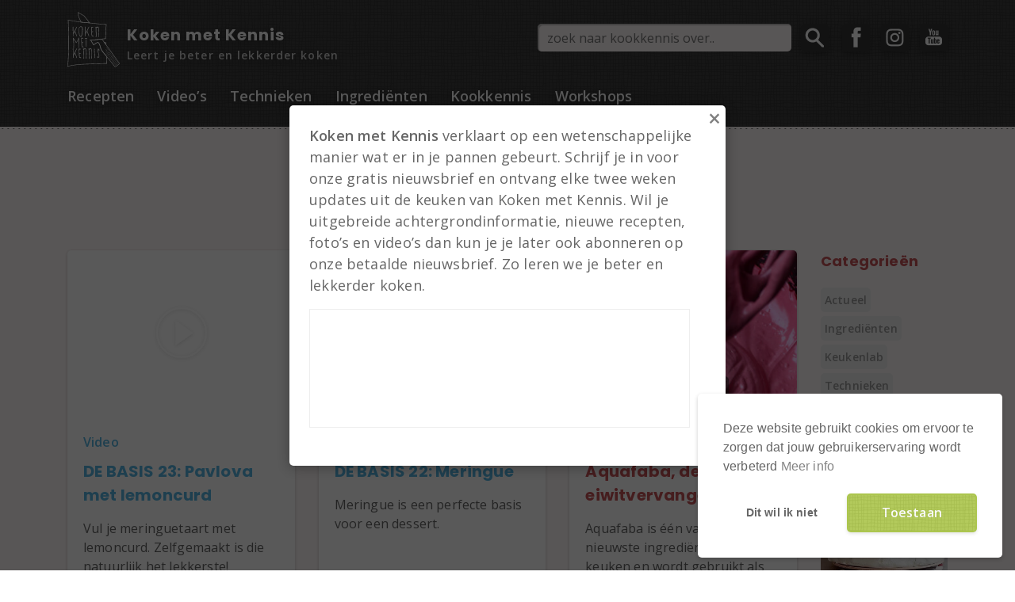

--- FILE ---
content_type: text/html; charset=UTF-8
request_url: https://www.kokenmetkennis.nl/tag/meringue/
body_size: 21243
content:
<!DOCTYPE html>
<html lang="nl-NL">
<head>

<!-- Google Tag Manager -->
<!-- <script>(function(w,d,s,l,i){w[l]=w[l]||[];w[l].push({'gtm.start':
new Date().getTime(),event:'gtm.js'});var f=d.getElementsByTagName(s)[0],
j=d.createElement(s),dl=l!='dataLayer'?'&l='+l:'';j.async=true;j.src=
'https://www.googletagmanager.com/gtm.js?id='+i+dl;f.parentNode.insertBefore(j,f);
})(window,document,'script','dataLayer','GTM-5465FPF');</script> -->
<!-- End Google Tag Manager -->

<meta charset="UTF-8">
<meta name="viewport" content="width=device-width, initial-scale=1">
<title>meringue Archieven - Koken met Kennis</title>

<meta name="title" content="meringue Archieven - Koken met Kennis">
<link rel="profile" href="http://gmpg.org/xfn/11">
<link rel="icon" href="https://www.kokenmetkennis.nl/wp-content/themes/kokenmetkennis/assets/images/favicon.ico" type="image/x-icon"/>
<link rel="shortcut icon" href="https://www.kokenmetkennis.nl/wp-content/themes/kokenmetkennis/assets/images/favicon.ico" type="image/x-icon"/>

<meta name='robots' content='index, follow, max-image-preview:large, max-snippet:-1, max-video-preview:-1' />

	<!-- This site is optimized with the Yoast SEO plugin v26.8 - https://yoast.com/product/yoast-seo-wordpress/ -->
	<link rel="canonical" href="https://www.kokenmetkennis.nl/tag/meringue/" />
	<meta property="og:locale" content="nl_NL" />
	<meta property="og:type" content="article" />
	<meta property="og:title" content="meringue Archieven - Koken met Kennis" />
	<meta property="og:url" content="https://www.kokenmetkennis.nl/tag/meringue/" />
	<meta property="og:site_name" content="Koken met Kennis" />
	<meta property="og:image" content="https://www.kokenmetkennis.nl/wp-content/uploads/2015/04/social_header.jpg" />
	<meta property="og:image:width" content="602" />
	<meta property="og:image:height" content="315" />
	<meta property="og:image:type" content="image/jpeg" />
	<meta name="twitter:card" content="summary_large_image" />
	<meta name="twitter:site" content="@kokenmetkennis" />
	<script type="application/ld+json" class="yoast-schema-graph">{"@context":"https://schema.org","@graph":[{"@type":"CollectionPage","@id":"https://www.kokenmetkennis.nl/tag/meringue/","url":"https://www.kokenmetkennis.nl/tag/meringue/","name":"meringue Archieven - Koken met Kennis","isPartOf":{"@id":"https://www.kokenmetkennis.nl/#website"},"primaryImageOfPage":{"@id":"https://www.kokenmetkennis.nl/tag/meringue/#primaryimage"},"image":{"@id":"https://www.kokenmetkennis.nl/tag/meringue/#primaryimage"},"thumbnailUrl":"https://www.kokenmetkennis.nl/wp-content/uploads/2018/03/vegan-biet-meringue.jpg","breadcrumb":{"@id":"https://www.kokenmetkennis.nl/tag/meringue/#breadcrumb"},"inLanguage":"nl-NL"},{"@type":"ImageObject","inLanguage":"nl-NL","@id":"https://www.kokenmetkennis.nl/tag/meringue/#primaryimage","url":"https://www.kokenmetkennis.nl/wp-content/uploads/2018/03/vegan-biet-meringue.jpg","contentUrl":"https://www.kokenmetkennis.nl/wp-content/uploads/2018/03/vegan-biet-meringue.jpg","width":2000,"height":2000},{"@type":"BreadcrumbList","@id":"https://www.kokenmetkennis.nl/tag/meringue/#breadcrumb","itemListElement":[{"@type":"ListItem","position":1,"name":"Home","item":"https://www.kokenmetkennis.nl/"},{"@type":"ListItem","position":2,"name":"meringue"}]},{"@type":"WebSite","@id":"https://www.kokenmetkennis.nl/#website","url":"https://www.kokenmetkennis.nl/","name":"Koken met Kennis","description":"Leert je beter en lekkerder koken","publisher":{"@id":"https://www.kokenmetkennis.nl/#organization"},"potentialAction":[{"@type":"SearchAction","target":{"@type":"EntryPoint","urlTemplate":"https://www.kokenmetkennis.nl/?s={search_term_string}"},"query-input":{"@type":"PropertyValueSpecification","valueRequired":true,"valueName":"search_term_string"}}],"inLanguage":"nl-NL"},{"@type":"Organization","@id":"https://www.kokenmetkennis.nl/#organization","name":"Koken met Kennis","url":"https://www.kokenmetkennis.nl/","logo":{"@type":"ImageObject","inLanguage":"nl-NL","@id":"https://www.kokenmetkennis.nl/#/schema/logo/image/","url":"https://www.kokenmetkennis.nl/wordpress/../uploads/2021/01/logo_kokenmetkennis.png","contentUrl":"https://www.kokenmetkennis.nl/wordpress/../uploads/2021/01/logo_kokenmetkennis.png","width":212,"height":224,"caption":"Koken met Kennis"},"image":{"@id":"https://www.kokenmetkennis.nl/#/schema/logo/image/"},"sameAs":["http://facebook.com/kokenmtkennis","https://x.com/kokenmetkennis","https://www.instagram.com/kokenmetkennis/","https://nl.pinterest.com/eke3255/","http://www.youtube.com/c/KokenmetKennis"]}]}</script>
	<!-- / Yoast SEO plugin. -->


<link rel='dns-prefetch' href='//platform-api.sharethis.com' />
<link rel='dns-prefetch' href='//www.googletagmanager.com' />
<link rel='dns-prefetch' href='//pagead2.googlesyndication.com' />
<link rel='dns-prefetch' href='//fundingchoicesmessages.google.com' />
<link rel="alternate" type="application/rss+xml" title="Koken met Kennis &raquo; meringue tag feed" href="https://www.kokenmetkennis.nl/tag/meringue/feed/" />
<style id='wp-img-auto-sizes-contain-inline-css' type='text/css'>
img:is([sizes=auto i],[sizes^="auto," i]){contain-intrinsic-size:3000px 1500px}
/*# sourceURL=wp-img-auto-sizes-contain-inline-css */
</style>
<link rel='stylesheet' id='simple_tooltips_style-css' href='https://www.kokenmetkennis.nl/wp-content/plugins/simple-tooltips/zebra_tooltips.css?ver=6.9' type='text/css' media='all' />
<style id='wp-emoji-styles-inline-css' type='text/css'>

	img.wp-smiley, img.emoji {
		display: inline !important;
		border: none !important;
		box-shadow: none !important;
		height: 1em !important;
		width: 1em !important;
		margin: 0 0.07em !important;
		vertical-align: -0.1em !important;
		background: none !important;
		padding: 0 !important;
	}
/*# sourceURL=wp-emoji-styles-inline-css */
</style>
<style id='wp-block-library-inline-css' type='text/css'>
:root{--wp-block-synced-color:#7a00df;--wp-block-synced-color--rgb:122,0,223;--wp-bound-block-color:var(--wp-block-synced-color);--wp-editor-canvas-background:#ddd;--wp-admin-theme-color:#007cba;--wp-admin-theme-color--rgb:0,124,186;--wp-admin-theme-color-darker-10:#006ba1;--wp-admin-theme-color-darker-10--rgb:0,107,160.5;--wp-admin-theme-color-darker-20:#005a87;--wp-admin-theme-color-darker-20--rgb:0,90,135;--wp-admin-border-width-focus:2px}@media (min-resolution:192dpi){:root{--wp-admin-border-width-focus:1.5px}}.wp-element-button{cursor:pointer}:root .has-very-light-gray-background-color{background-color:#eee}:root .has-very-dark-gray-background-color{background-color:#313131}:root .has-very-light-gray-color{color:#eee}:root .has-very-dark-gray-color{color:#313131}:root .has-vivid-green-cyan-to-vivid-cyan-blue-gradient-background{background:linear-gradient(135deg,#00d084,#0693e3)}:root .has-purple-crush-gradient-background{background:linear-gradient(135deg,#34e2e4,#4721fb 50%,#ab1dfe)}:root .has-hazy-dawn-gradient-background{background:linear-gradient(135deg,#faaca8,#dad0ec)}:root .has-subdued-olive-gradient-background{background:linear-gradient(135deg,#fafae1,#67a671)}:root .has-atomic-cream-gradient-background{background:linear-gradient(135deg,#fdd79a,#004a59)}:root .has-nightshade-gradient-background{background:linear-gradient(135deg,#330968,#31cdcf)}:root .has-midnight-gradient-background{background:linear-gradient(135deg,#020381,#2874fc)}:root{--wp--preset--font-size--normal:16px;--wp--preset--font-size--huge:42px}.has-regular-font-size{font-size:1em}.has-larger-font-size{font-size:2.625em}.has-normal-font-size{font-size:var(--wp--preset--font-size--normal)}.has-huge-font-size{font-size:var(--wp--preset--font-size--huge)}.has-text-align-center{text-align:center}.has-text-align-left{text-align:left}.has-text-align-right{text-align:right}.has-fit-text{white-space:nowrap!important}#end-resizable-editor-section{display:none}.aligncenter{clear:both}.items-justified-left{justify-content:flex-start}.items-justified-center{justify-content:center}.items-justified-right{justify-content:flex-end}.items-justified-space-between{justify-content:space-between}.screen-reader-text{border:0;clip-path:inset(50%);height:1px;margin:-1px;overflow:hidden;padding:0;position:absolute;width:1px;word-wrap:normal!important}.screen-reader-text:focus{background-color:#ddd;clip-path:none;color:#444;display:block;font-size:1em;height:auto;left:5px;line-height:normal;padding:15px 23px 14px;text-decoration:none;top:5px;width:auto;z-index:100000}html :where(.has-border-color){border-style:solid}html :where([style*=border-top-color]){border-top-style:solid}html :where([style*=border-right-color]){border-right-style:solid}html :where([style*=border-bottom-color]){border-bottom-style:solid}html :where([style*=border-left-color]){border-left-style:solid}html :where([style*=border-width]){border-style:solid}html :where([style*=border-top-width]){border-top-style:solid}html :where([style*=border-right-width]){border-right-style:solid}html :where([style*=border-bottom-width]){border-bottom-style:solid}html :where([style*=border-left-width]){border-left-style:solid}html :where(img[class*=wp-image-]){height:auto;max-width:100%}:where(figure){margin:0 0 1em}html :where(.is-position-sticky){--wp-admin--admin-bar--position-offset:var(--wp-admin--admin-bar--height,0px)}@media screen and (max-width:600px){html :where(.is-position-sticky){--wp-admin--admin-bar--position-offset:0px}}

/*# sourceURL=wp-block-library-inline-css */
</style><style id='wp-block-image-inline-css' type='text/css'>
.wp-block-image>a,.wp-block-image>figure>a{display:inline-block}.wp-block-image img{box-sizing:border-box;height:auto;max-width:100%;vertical-align:bottom}@media not (prefers-reduced-motion){.wp-block-image img.hide{visibility:hidden}.wp-block-image img.show{animation:show-content-image .4s}}.wp-block-image[style*=border-radius] img,.wp-block-image[style*=border-radius]>a{border-radius:inherit}.wp-block-image.has-custom-border img{box-sizing:border-box}.wp-block-image.aligncenter{text-align:center}.wp-block-image.alignfull>a,.wp-block-image.alignwide>a{width:100%}.wp-block-image.alignfull img,.wp-block-image.alignwide img{height:auto;width:100%}.wp-block-image .aligncenter,.wp-block-image .alignleft,.wp-block-image .alignright,.wp-block-image.aligncenter,.wp-block-image.alignleft,.wp-block-image.alignright{display:table}.wp-block-image .aligncenter>figcaption,.wp-block-image .alignleft>figcaption,.wp-block-image .alignright>figcaption,.wp-block-image.aligncenter>figcaption,.wp-block-image.alignleft>figcaption,.wp-block-image.alignright>figcaption{caption-side:bottom;display:table-caption}.wp-block-image .alignleft{float:left;margin:.5em 1em .5em 0}.wp-block-image .alignright{float:right;margin:.5em 0 .5em 1em}.wp-block-image .aligncenter{margin-left:auto;margin-right:auto}.wp-block-image :where(figcaption){margin-bottom:1em;margin-top:.5em}.wp-block-image.is-style-circle-mask img{border-radius:9999px}@supports ((-webkit-mask-image:none) or (mask-image:none)) or (-webkit-mask-image:none){.wp-block-image.is-style-circle-mask img{border-radius:0;-webkit-mask-image:url('data:image/svg+xml;utf8,<svg viewBox="0 0 100 100" xmlns="http://www.w3.org/2000/svg"><circle cx="50" cy="50" r="50"/></svg>');mask-image:url('data:image/svg+xml;utf8,<svg viewBox="0 0 100 100" xmlns="http://www.w3.org/2000/svg"><circle cx="50" cy="50" r="50"/></svg>');mask-mode:alpha;-webkit-mask-position:center;mask-position:center;-webkit-mask-repeat:no-repeat;mask-repeat:no-repeat;-webkit-mask-size:contain;mask-size:contain}}:root :where(.wp-block-image.is-style-rounded img,.wp-block-image .is-style-rounded img){border-radius:9999px}.wp-block-image figure{margin:0}.wp-lightbox-container{display:flex;flex-direction:column;position:relative}.wp-lightbox-container img{cursor:zoom-in}.wp-lightbox-container img:hover+button{opacity:1}.wp-lightbox-container button{align-items:center;backdrop-filter:blur(16px) saturate(180%);background-color:#5a5a5a40;border:none;border-radius:4px;cursor:zoom-in;display:flex;height:20px;justify-content:center;opacity:0;padding:0;position:absolute;right:16px;text-align:center;top:16px;width:20px;z-index:100}@media not (prefers-reduced-motion){.wp-lightbox-container button{transition:opacity .2s ease}}.wp-lightbox-container button:focus-visible{outline:3px auto #5a5a5a40;outline:3px auto -webkit-focus-ring-color;outline-offset:3px}.wp-lightbox-container button:hover{cursor:pointer;opacity:1}.wp-lightbox-container button:focus{opacity:1}.wp-lightbox-container button:focus,.wp-lightbox-container button:hover,.wp-lightbox-container button:not(:hover):not(:active):not(.has-background){background-color:#5a5a5a40;border:none}.wp-lightbox-overlay{box-sizing:border-box;cursor:zoom-out;height:100vh;left:0;overflow:hidden;position:fixed;top:0;visibility:hidden;width:100%;z-index:100000}.wp-lightbox-overlay .close-button{align-items:center;cursor:pointer;display:flex;justify-content:center;min-height:40px;min-width:40px;padding:0;position:absolute;right:calc(env(safe-area-inset-right) + 16px);top:calc(env(safe-area-inset-top) + 16px);z-index:5000000}.wp-lightbox-overlay .close-button:focus,.wp-lightbox-overlay .close-button:hover,.wp-lightbox-overlay .close-button:not(:hover):not(:active):not(.has-background){background:none;border:none}.wp-lightbox-overlay .lightbox-image-container{height:var(--wp--lightbox-container-height);left:50%;overflow:hidden;position:absolute;top:50%;transform:translate(-50%,-50%);transform-origin:top left;width:var(--wp--lightbox-container-width);z-index:9999999999}.wp-lightbox-overlay .wp-block-image{align-items:center;box-sizing:border-box;display:flex;height:100%;justify-content:center;margin:0;position:relative;transform-origin:0 0;width:100%;z-index:3000000}.wp-lightbox-overlay .wp-block-image img{height:var(--wp--lightbox-image-height);min-height:var(--wp--lightbox-image-height);min-width:var(--wp--lightbox-image-width);width:var(--wp--lightbox-image-width)}.wp-lightbox-overlay .wp-block-image figcaption{display:none}.wp-lightbox-overlay button{background:none;border:none}.wp-lightbox-overlay .scrim{background-color:#fff;height:100%;opacity:.9;position:absolute;width:100%;z-index:2000000}.wp-lightbox-overlay.active{visibility:visible}@media not (prefers-reduced-motion){.wp-lightbox-overlay.active{animation:turn-on-visibility .25s both}.wp-lightbox-overlay.active img{animation:turn-on-visibility .35s both}.wp-lightbox-overlay.show-closing-animation:not(.active){animation:turn-off-visibility .35s both}.wp-lightbox-overlay.show-closing-animation:not(.active) img{animation:turn-off-visibility .25s both}.wp-lightbox-overlay.zoom.active{animation:none;opacity:1;visibility:visible}.wp-lightbox-overlay.zoom.active .lightbox-image-container{animation:lightbox-zoom-in .4s}.wp-lightbox-overlay.zoom.active .lightbox-image-container img{animation:none}.wp-lightbox-overlay.zoom.active .scrim{animation:turn-on-visibility .4s forwards}.wp-lightbox-overlay.zoom.show-closing-animation:not(.active){animation:none}.wp-lightbox-overlay.zoom.show-closing-animation:not(.active) .lightbox-image-container{animation:lightbox-zoom-out .4s}.wp-lightbox-overlay.zoom.show-closing-animation:not(.active) .lightbox-image-container img{animation:none}.wp-lightbox-overlay.zoom.show-closing-animation:not(.active) .scrim{animation:turn-off-visibility .4s forwards}}@keyframes show-content-image{0%{visibility:hidden}99%{visibility:hidden}to{visibility:visible}}@keyframes turn-on-visibility{0%{opacity:0}to{opacity:1}}@keyframes turn-off-visibility{0%{opacity:1;visibility:visible}99%{opacity:0;visibility:visible}to{opacity:0;visibility:hidden}}@keyframes lightbox-zoom-in{0%{transform:translate(calc((-100vw + var(--wp--lightbox-scrollbar-width))/2 + var(--wp--lightbox-initial-left-position)),calc(-50vh + var(--wp--lightbox-initial-top-position))) scale(var(--wp--lightbox-scale))}to{transform:translate(-50%,-50%) scale(1)}}@keyframes lightbox-zoom-out{0%{transform:translate(-50%,-50%) scale(1);visibility:visible}99%{visibility:visible}to{transform:translate(calc((-100vw + var(--wp--lightbox-scrollbar-width))/2 + var(--wp--lightbox-initial-left-position)),calc(-50vh + var(--wp--lightbox-initial-top-position))) scale(var(--wp--lightbox-scale));visibility:hidden}}
/*# sourceURL=https://www.kokenmetkennis.nl/wp-includes/blocks/image/style.min.css */
</style>
<style id='wp-block-paragraph-inline-css' type='text/css'>
.is-small-text{font-size:.875em}.is-regular-text{font-size:1em}.is-large-text{font-size:2.25em}.is-larger-text{font-size:3em}.has-drop-cap:not(:focus):first-letter{float:left;font-size:8.4em;font-style:normal;font-weight:100;line-height:.68;margin:.05em .1em 0 0;text-transform:uppercase}body.rtl .has-drop-cap:not(:focus):first-letter{float:none;margin-left:.1em}p.has-drop-cap.has-background{overflow:hidden}:root :where(p.has-background){padding:1.25em 2.375em}:where(p.has-text-color:not(.has-link-color)) a{color:inherit}p.has-text-align-left[style*="writing-mode:vertical-lr"],p.has-text-align-right[style*="writing-mode:vertical-rl"]{rotate:180deg}
/*# sourceURL=https://www.kokenmetkennis.nl/wp-includes/blocks/paragraph/style.min.css */
</style>
<style id='global-styles-inline-css' type='text/css'>
:root{--wp--preset--aspect-ratio--square: 1;--wp--preset--aspect-ratio--4-3: 4/3;--wp--preset--aspect-ratio--3-4: 3/4;--wp--preset--aspect-ratio--3-2: 3/2;--wp--preset--aspect-ratio--2-3: 2/3;--wp--preset--aspect-ratio--16-9: 16/9;--wp--preset--aspect-ratio--9-16: 9/16;--wp--preset--color--black: #000000;--wp--preset--color--cyan-bluish-gray: #abb8c3;--wp--preset--color--white: #ffffff;--wp--preset--color--pale-pink: #f78da7;--wp--preset--color--vivid-red: #cf2e2e;--wp--preset--color--luminous-vivid-orange: #ff6900;--wp--preset--color--luminous-vivid-amber: #fcb900;--wp--preset--color--light-green-cyan: #7bdcb5;--wp--preset--color--vivid-green-cyan: #00d084;--wp--preset--color--pale-cyan-blue: #8ed1fc;--wp--preset--color--vivid-cyan-blue: #0693e3;--wp--preset--color--vivid-purple: #9b51e0;--wp--preset--gradient--vivid-cyan-blue-to-vivid-purple: linear-gradient(135deg,rgb(6,147,227) 0%,rgb(155,81,224) 100%);--wp--preset--gradient--light-green-cyan-to-vivid-green-cyan: linear-gradient(135deg,rgb(122,220,180) 0%,rgb(0,208,130) 100%);--wp--preset--gradient--luminous-vivid-amber-to-luminous-vivid-orange: linear-gradient(135deg,rgb(252,185,0) 0%,rgb(255,105,0) 100%);--wp--preset--gradient--luminous-vivid-orange-to-vivid-red: linear-gradient(135deg,rgb(255,105,0) 0%,rgb(207,46,46) 100%);--wp--preset--gradient--very-light-gray-to-cyan-bluish-gray: linear-gradient(135deg,rgb(238,238,238) 0%,rgb(169,184,195) 100%);--wp--preset--gradient--cool-to-warm-spectrum: linear-gradient(135deg,rgb(74,234,220) 0%,rgb(151,120,209) 20%,rgb(207,42,186) 40%,rgb(238,44,130) 60%,rgb(251,105,98) 80%,rgb(254,248,76) 100%);--wp--preset--gradient--blush-light-purple: linear-gradient(135deg,rgb(255,206,236) 0%,rgb(152,150,240) 100%);--wp--preset--gradient--blush-bordeaux: linear-gradient(135deg,rgb(254,205,165) 0%,rgb(254,45,45) 50%,rgb(107,0,62) 100%);--wp--preset--gradient--luminous-dusk: linear-gradient(135deg,rgb(255,203,112) 0%,rgb(199,81,192) 50%,rgb(65,88,208) 100%);--wp--preset--gradient--pale-ocean: linear-gradient(135deg,rgb(255,245,203) 0%,rgb(182,227,212) 50%,rgb(51,167,181) 100%);--wp--preset--gradient--electric-grass: linear-gradient(135deg,rgb(202,248,128) 0%,rgb(113,206,126) 100%);--wp--preset--gradient--midnight: linear-gradient(135deg,rgb(2,3,129) 0%,rgb(40,116,252) 100%);--wp--preset--font-size--small: 13px;--wp--preset--font-size--medium: 20px;--wp--preset--font-size--large: 36px;--wp--preset--font-size--x-large: 42px;--wp--preset--spacing--20: 0.44rem;--wp--preset--spacing--30: 0.67rem;--wp--preset--spacing--40: 1rem;--wp--preset--spacing--50: 1.5rem;--wp--preset--spacing--60: 2.25rem;--wp--preset--spacing--70: 3.38rem;--wp--preset--spacing--80: 5.06rem;--wp--preset--shadow--natural: 6px 6px 9px rgba(0, 0, 0, 0.2);--wp--preset--shadow--deep: 12px 12px 50px rgba(0, 0, 0, 0.4);--wp--preset--shadow--sharp: 6px 6px 0px rgba(0, 0, 0, 0.2);--wp--preset--shadow--outlined: 6px 6px 0px -3px rgb(255, 255, 255), 6px 6px rgb(0, 0, 0);--wp--preset--shadow--crisp: 6px 6px 0px rgb(0, 0, 0);}:where(.is-layout-flex){gap: 0.5em;}:where(.is-layout-grid){gap: 0.5em;}body .is-layout-flex{display: flex;}.is-layout-flex{flex-wrap: wrap;align-items: center;}.is-layout-flex > :is(*, div){margin: 0;}body .is-layout-grid{display: grid;}.is-layout-grid > :is(*, div){margin: 0;}:where(.wp-block-columns.is-layout-flex){gap: 2em;}:where(.wp-block-columns.is-layout-grid){gap: 2em;}:where(.wp-block-post-template.is-layout-flex){gap: 1.25em;}:where(.wp-block-post-template.is-layout-grid){gap: 1.25em;}.has-black-color{color: var(--wp--preset--color--black) !important;}.has-cyan-bluish-gray-color{color: var(--wp--preset--color--cyan-bluish-gray) !important;}.has-white-color{color: var(--wp--preset--color--white) !important;}.has-pale-pink-color{color: var(--wp--preset--color--pale-pink) !important;}.has-vivid-red-color{color: var(--wp--preset--color--vivid-red) !important;}.has-luminous-vivid-orange-color{color: var(--wp--preset--color--luminous-vivid-orange) !important;}.has-luminous-vivid-amber-color{color: var(--wp--preset--color--luminous-vivid-amber) !important;}.has-light-green-cyan-color{color: var(--wp--preset--color--light-green-cyan) !important;}.has-vivid-green-cyan-color{color: var(--wp--preset--color--vivid-green-cyan) !important;}.has-pale-cyan-blue-color{color: var(--wp--preset--color--pale-cyan-blue) !important;}.has-vivid-cyan-blue-color{color: var(--wp--preset--color--vivid-cyan-blue) !important;}.has-vivid-purple-color{color: var(--wp--preset--color--vivid-purple) !important;}.has-black-background-color{background-color: var(--wp--preset--color--black) !important;}.has-cyan-bluish-gray-background-color{background-color: var(--wp--preset--color--cyan-bluish-gray) !important;}.has-white-background-color{background-color: var(--wp--preset--color--white) !important;}.has-pale-pink-background-color{background-color: var(--wp--preset--color--pale-pink) !important;}.has-vivid-red-background-color{background-color: var(--wp--preset--color--vivid-red) !important;}.has-luminous-vivid-orange-background-color{background-color: var(--wp--preset--color--luminous-vivid-orange) !important;}.has-luminous-vivid-amber-background-color{background-color: var(--wp--preset--color--luminous-vivid-amber) !important;}.has-light-green-cyan-background-color{background-color: var(--wp--preset--color--light-green-cyan) !important;}.has-vivid-green-cyan-background-color{background-color: var(--wp--preset--color--vivid-green-cyan) !important;}.has-pale-cyan-blue-background-color{background-color: var(--wp--preset--color--pale-cyan-blue) !important;}.has-vivid-cyan-blue-background-color{background-color: var(--wp--preset--color--vivid-cyan-blue) !important;}.has-vivid-purple-background-color{background-color: var(--wp--preset--color--vivid-purple) !important;}.has-black-border-color{border-color: var(--wp--preset--color--black) !important;}.has-cyan-bluish-gray-border-color{border-color: var(--wp--preset--color--cyan-bluish-gray) !important;}.has-white-border-color{border-color: var(--wp--preset--color--white) !important;}.has-pale-pink-border-color{border-color: var(--wp--preset--color--pale-pink) !important;}.has-vivid-red-border-color{border-color: var(--wp--preset--color--vivid-red) !important;}.has-luminous-vivid-orange-border-color{border-color: var(--wp--preset--color--luminous-vivid-orange) !important;}.has-luminous-vivid-amber-border-color{border-color: var(--wp--preset--color--luminous-vivid-amber) !important;}.has-light-green-cyan-border-color{border-color: var(--wp--preset--color--light-green-cyan) !important;}.has-vivid-green-cyan-border-color{border-color: var(--wp--preset--color--vivid-green-cyan) !important;}.has-pale-cyan-blue-border-color{border-color: var(--wp--preset--color--pale-cyan-blue) !important;}.has-vivid-cyan-blue-border-color{border-color: var(--wp--preset--color--vivid-cyan-blue) !important;}.has-vivid-purple-border-color{border-color: var(--wp--preset--color--vivid-purple) !important;}.has-vivid-cyan-blue-to-vivid-purple-gradient-background{background: var(--wp--preset--gradient--vivid-cyan-blue-to-vivid-purple) !important;}.has-light-green-cyan-to-vivid-green-cyan-gradient-background{background: var(--wp--preset--gradient--light-green-cyan-to-vivid-green-cyan) !important;}.has-luminous-vivid-amber-to-luminous-vivid-orange-gradient-background{background: var(--wp--preset--gradient--luminous-vivid-amber-to-luminous-vivid-orange) !important;}.has-luminous-vivid-orange-to-vivid-red-gradient-background{background: var(--wp--preset--gradient--luminous-vivid-orange-to-vivid-red) !important;}.has-very-light-gray-to-cyan-bluish-gray-gradient-background{background: var(--wp--preset--gradient--very-light-gray-to-cyan-bluish-gray) !important;}.has-cool-to-warm-spectrum-gradient-background{background: var(--wp--preset--gradient--cool-to-warm-spectrum) !important;}.has-blush-light-purple-gradient-background{background: var(--wp--preset--gradient--blush-light-purple) !important;}.has-blush-bordeaux-gradient-background{background: var(--wp--preset--gradient--blush-bordeaux) !important;}.has-luminous-dusk-gradient-background{background: var(--wp--preset--gradient--luminous-dusk) !important;}.has-pale-ocean-gradient-background{background: var(--wp--preset--gradient--pale-ocean) !important;}.has-electric-grass-gradient-background{background: var(--wp--preset--gradient--electric-grass) !important;}.has-midnight-gradient-background{background: var(--wp--preset--gradient--midnight) !important;}.has-small-font-size{font-size: var(--wp--preset--font-size--small) !important;}.has-medium-font-size{font-size: var(--wp--preset--font-size--medium) !important;}.has-large-font-size{font-size: var(--wp--preset--font-size--large) !important;}.has-x-large-font-size{font-size: var(--wp--preset--font-size--x-large) !important;}
/*# sourceURL=global-styles-inline-css */
</style>

<style id='classic-theme-styles-inline-css' type='text/css'>
/*! This file is auto-generated */
.wp-block-button__link{color:#fff;background-color:#32373c;border-radius:9999px;box-shadow:none;text-decoration:none;padding:calc(.667em + 2px) calc(1.333em + 2px);font-size:1.125em}.wp-block-file__button{background:#32373c;color:#fff;text-decoration:none}
/*# sourceURL=/wp-includes/css/classic-themes.min.css */
</style>
<link rel='stylesheet' id='contact-form-7-css' href='https://www.kokenmetkennis.nl/wp-content/plugins/contact-form-7/includes/css/styles.css?ver=6.1.4' type='text/css' media='all' />
<link rel='stylesheet' id='stcr-style-css' href='https://www.kokenmetkennis.nl/wp-content/plugins/subscribe-to-comments-reloaded/includes/css/stcr-style.css?ver=6.9' type='text/css' media='all' />
<link rel='stylesheet' id='nsc_bar_nice-cookie-consent-css' href='https://www.kokenmetkennis.nl/wp-content/plugins/beautiful-and-responsive-cookie-consent/public/cookieNSCconsent.min.css?ver=4.9.2' type='text/css' media='all' />
<link rel='stylesheet' id='main_stylesheet-css' href='https://www.kokenmetkennis.nl/wp-content/themes/kokenmetkennis/assets/css/main.css?v=3&#038;ver=6.9' type='text/css' media='' />
<link rel='stylesheet' id='boxzilla-css' href='https://www.kokenmetkennis.nl/wp-content/plugins/boxzilla/assets/css/styles.css?ver=3.4.5' type='text/css' media='all' />
<script type="text/javascript" src="https://www.kokenmetkennis.nl/wp-includes/js/jquery/jquery.min.js?ver=3.7.1" id="jquery-core-js"></script>
<script type="text/javascript" src="https://www.kokenmetkennis.nl/wp-includes/js/jquery/jquery-migrate.min.js?ver=3.4.1" id="jquery-migrate-js"></script>
<script type="text/javascript" src="//platform-api.sharethis.com/js/sharethis.js?ver=8.5.3#property=63e412ed4825b500129efc86&amp;product=gdpr-compliance-tool-v2&amp;source=simple-share-buttons-adder-wordpress" id="simple-share-buttons-adder-mu-js"></script>
<script type="text/javascript" src="https://www.kokenmetkennis.nl/wp-content/themes/kokenmetkennis/assets/javascript/plugins.min.js?ver=6.9" id="plugins-js"></script>

<!-- Google tag (gtag.js) snippet toegevoegd door Site Kit -->
<!-- Google Analytics snippet toegevoegd door Site Kit -->
<script type="text/javascript" src="https://www.googletagmanager.com/gtag/js?id=GT-WPQTD7T" id="google_gtagjs-js" async></script>
<script type="text/javascript" id="google_gtagjs-js-after">
/* <![CDATA[ */
window.dataLayer = window.dataLayer || [];function gtag(){dataLayer.push(arguments);}
gtag("set","linker",{"domains":["www.kokenmetkennis.nl"]});
gtag("js", new Date());
gtag("set", "developer_id.dZTNiMT", true);
gtag("config", "GT-WPQTD7T");
//# sourceURL=google_gtagjs-js-after
/* ]]> */
</script>
<link rel="https://api.w.org/" href="https://www.kokenmetkennis.nl/wp-json/" /><link rel="alternate" title="JSON" type="application/json" href="https://www.kokenmetkennis.nl/wp-json/wp/v2/tags/92" /><link rel="EditURI" type="application/rsd+xml" title="RSD" href="https://www.kokenmetkennis.nl/xmlrpc.php?rsd" />
<meta name="generator" content="WordPress 6.9" />
<script type="text/javascript">var ajaxurl = "https://www.kokenmetkennis.nl/wp-admin/admin-ajax.php";</script><meta name="generator" content="Site Kit by Google 1.170.0" />	<script type="text/javascript">
		var rkmd_revue_ajaxurl = 'https://www.kokenmetkennis.nl/wp-admin/admin-ajax.php';
	</script>
	
<!-- Google AdSense meta tags toegevoegd door Site Kit -->
<meta name="google-adsense-platform-account" content="ca-host-pub-2644536267352236">
<meta name="google-adsense-platform-domain" content="sitekit.withgoogle.com">
<!-- Einde Google AdSense meta tags toegevoegd door Site Kit -->
<script>(()=>{var o=[],i={};["on","off","toggle","show"].forEach((l=>{i[l]=function(){o.push([l,arguments])}})),window.Boxzilla=i,window.boxzilla_queue=o})();</script>
<!-- Google AdSense snippet toegevoegd door Site Kit -->
<script type="text/javascript" async="async" src="https://pagead2.googlesyndication.com/pagead/js/adsbygoogle.js?client=ca-pub-1873439528763591&amp;host=ca-host-pub-2644536267352236" crossorigin="anonymous"></script>

<!-- Einde Google AdSense snippet toegevoegd door Site Kit -->

<!-- Google AdSense Ad Blocking Recovery snippet toegevoegd door Site Kit -->
<script async src="https://fundingchoicesmessages.google.com/i/pub-1873439528763591?ers=1" nonce="-OyEjbWAdcfrXXEhtyEajQ"></script><script nonce="-OyEjbWAdcfrXXEhtyEajQ">(function() {function signalGooglefcPresent() {if (!window.frames['googlefcPresent']) {if (document.body) {const iframe = document.createElement('iframe'); iframe.style = 'width: 0; height: 0; border: none; z-index: -1000; left: -1000px; top: -1000px;'; iframe.style.display = 'none'; iframe.name = 'googlefcPresent'; document.body.appendChild(iframe);} else {setTimeout(signalGooglefcPresent, 0);}}}signalGooglefcPresent();})();</script>
<!-- Google AdSense Ad Blocking Recovery snippet toegevoegd door Site Kit -->

<!-- Google AdSense Ad Blocking Recovery Error Protection snippet toegevoegd door Site Kit -->
<script>(function(){'use strict';function aa(a){var b=0;return function(){return b<a.length?{done:!1,value:a[b++]}:{done:!0}}}var ba="function"==typeof Object.defineProperties?Object.defineProperty:function(a,b,c){if(a==Array.prototype||a==Object.prototype)return a;a[b]=c.value;return a};
function ea(a){a=["object"==typeof globalThis&&globalThis,a,"object"==typeof window&&window,"object"==typeof self&&self,"object"==typeof global&&global];for(var b=0;b<a.length;++b){var c=a[b];if(c&&c.Math==Math)return c}throw Error("Cannot find global object");}var fa=ea(this);function ha(a,b){if(b)a:{var c=fa;a=a.split(".");for(var d=0;d<a.length-1;d++){var e=a[d];if(!(e in c))break a;c=c[e]}a=a[a.length-1];d=c[a];b=b(d);b!=d&&null!=b&&ba(c,a,{configurable:!0,writable:!0,value:b})}}
var ia="function"==typeof Object.create?Object.create:function(a){function b(){}b.prototype=a;return new b},l;if("function"==typeof Object.setPrototypeOf)l=Object.setPrototypeOf;else{var m;a:{var ja={a:!0},ka={};try{ka.__proto__=ja;m=ka.a;break a}catch(a){}m=!1}l=m?function(a,b){a.__proto__=b;if(a.__proto__!==b)throw new TypeError(a+" is not extensible");return a}:null}var la=l;
function n(a,b){a.prototype=ia(b.prototype);a.prototype.constructor=a;if(la)la(a,b);else for(var c in b)if("prototype"!=c)if(Object.defineProperties){var d=Object.getOwnPropertyDescriptor(b,c);d&&Object.defineProperty(a,c,d)}else a[c]=b[c];a.A=b.prototype}function ma(){for(var a=Number(this),b=[],c=a;c<arguments.length;c++)b[c-a]=arguments[c];return b}
var na="function"==typeof Object.assign?Object.assign:function(a,b){for(var c=1;c<arguments.length;c++){var d=arguments[c];if(d)for(var e in d)Object.prototype.hasOwnProperty.call(d,e)&&(a[e]=d[e])}return a};ha("Object.assign",function(a){return a||na});/*

 Copyright The Closure Library Authors.
 SPDX-License-Identifier: Apache-2.0
*/
var p=this||self;function q(a){return a};var t,u;a:{for(var oa=["CLOSURE_FLAGS"],v=p,x=0;x<oa.length;x++)if(v=v[oa[x]],null==v){u=null;break a}u=v}var pa=u&&u[610401301];t=null!=pa?pa:!1;var z,qa=p.navigator;z=qa?qa.userAgentData||null:null;function A(a){return t?z?z.brands.some(function(b){return(b=b.brand)&&-1!=b.indexOf(a)}):!1:!1}function B(a){var b;a:{if(b=p.navigator)if(b=b.userAgent)break a;b=""}return-1!=b.indexOf(a)};function C(){return t?!!z&&0<z.brands.length:!1}function D(){return C()?A("Chromium"):(B("Chrome")||B("CriOS"))&&!(C()?0:B("Edge"))||B("Silk")};var ra=C()?!1:B("Trident")||B("MSIE");!B("Android")||D();D();B("Safari")&&(D()||(C()?0:B("Coast"))||(C()?0:B("Opera"))||(C()?0:B("Edge"))||(C()?A("Microsoft Edge"):B("Edg/"))||C()&&A("Opera"));var sa={},E=null;var ta="undefined"!==typeof Uint8Array,ua=!ra&&"function"===typeof btoa;var F="function"===typeof Symbol&&"symbol"===typeof Symbol()?Symbol():void 0,G=F?function(a,b){a[F]|=b}:function(a,b){void 0!==a.g?a.g|=b:Object.defineProperties(a,{g:{value:b,configurable:!0,writable:!0,enumerable:!1}})};function va(a){var b=H(a);1!==(b&1)&&(Object.isFrozen(a)&&(a=Array.prototype.slice.call(a)),I(a,b|1))}
var H=F?function(a){return a[F]|0}:function(a){return a.g|0},J=F?function(a){return a[F]}:function(a){return a.g},I=F?function(a,b){a[F]=b}:function(a,b){void 0!==a.g?a.g=b:Object.defineProperties(a,{g:{value:b,configurable:!0,writable:!0,enumerable:!1}})};function wa(){var a=[];G(a,1);return a}function xa(a,b){I(b,(a|0)&-99)}function K(a,b){I(b,(a|34)&-73)}function L(a){a=a>>11&1023;return 0===a?536870912:a};var M={};function N(a){return null!==a&&"object"===typeof a&&!Array.isArray(a)&&a.constructor===Object}var O,ya=[];I(ya,39);O=Object.freeze(ya);var P;function Q(a,b){P=b;a=new a(b);P=void 0;return a}
function R(a,b,c){null==a&&(a=P);P=void 0;if(null==a){var d=96;c?(a=[c],d|=512):a=[];b&&(d=d&-2095105|(b&1023)<<11)}else{if(!Array.isArray(a))throw Error();d=H(a);if(d&64)return a;d|=64;if(c&&(d|=512,c!==a[0]))throw Error();a:{c=a;var e=c.length;if(e){var f=e-1,g=c[f];if(N(g)){d|=256;b=(d>>9&1)-1;e=f-b;1024<=e&&(za(c,b,g),e=1023);d=d&-2095105|(e&1023)<<11;break a}}b&&(g=(d>>9&1)-1,b=Math.max(b,e-g),1024<b&&(za(c,g,{}),d|=256,b=1023),d=d&-2095105|(b&1023)<<11)}}I(a,d);return a}
function za(a,b,c){for(var d=1023+b,e=a.length,f=d;f<e;f++){var g=a[f];null!=g&&g!==c&&(c[f-b]=g)}a.length=d+1;a[d]=c};function Aa(a){switch(typeof a){case "number":return isFinite(a)?a:String(a);case "boolean":return a?1:0;case "object":if(a&&!Array.isArray(a)&&ta&&null!=a&&a instanceof Uint8Array){if(ua){for(var b="",c=0,d=a.length-10240;c<d;)b+=String.fromCharCode.apply(null,a.subarray(c,c+=10240));b+=String.fromCharCode.apply(null,c?a.subarray(c):a);a=btoa(b)}else{void 0===b&&(b=0);if(!E){E={};c="ABCDEFGHIJKLMNOPQRSTUVWXYZabcdefghijklmnopqrstuvwxyz0123456789".split("");d=["+/=","+/","-_=","-_.","-_"];for(var e=
0;5>e;e++){var f=c.concat(d[e].split(""));sa[e]=f;for(var g=0;g<f.length;g++){var h=f[g];void 0===E[h]&&(E[h]=g)}}}b=sa[b];c=Array(Math.floor(a.length/3));d=b[64]||"";for(e=f=0;f<a.length-2;f+=3){var k=a[f],w=a[f+1];h=a[f+2];g=b[k>>2];k=b[(k&3)<<4|w>>4];w=b[(w&15)<<2|h>>6];h=b[h&63];c[e++]=g+k+w+h}g=0;h=d;switch(a.length-f){case 2:g=a[f+1],h=b[(g&15)<<2]||d;case 1:a=a[f],c[e]=b[a>>2]+b[(a&3)<<4|g>>4]+h+d}a=c.join("")}return a}}return a};function Ba(a,b,c){a=Array.prototype.slice.call(a);var d=a.length,e=b&256?a[d-1]:void 0;d+=e?-1:0;for(b=b&512?1:0;b<d;b++)a[b]=c(a[b]);if(e){b=a[b]={};for(var f in e)Object.prototype.hasOwnProperty.call(e,f)&&(b[f]=c(e[f]))}return a}function Da(a,b,c,d,e,f){if(null!=a){if(Array.isArray(a))a=e&&0==a.length&&H(a)&1?void 0:f&&H(a)&2?a:Ea(a,b,c,void 0!==d,e,f);else if(N(a)){var g={},h;for(h in a)Object.prototype.hasOwnProperty.call(a,h)&&(g[h]=Da(a[h],b,c,d,e,f));a=g}else a=b(a,d);return a}}
function Ea(a,b,c,d,e,f){var g=d||c?H(a):0;d=d?!!(g&32):void 0;a=Array.prototype.slice.call(a);for(var h=0;h<a.length;h++)a[h]=Da(a[h],b,c,d,e,f);c&&c(g,a);return a}function Fa(a){return a.s===M?a.toJSON():Aa(a)};function Ga(a,b,c){c=void 0===c?K:c;if(null!=a){if(ta&&a instanceof Uint8Array)return b?a:new Uint8Array(a);if(Array.isArray(a)){var d=H(a);if(d&2)return a;if(b&&!(d&64)&&(d&32||0===d))return I(a,d|34),a;a=Ea(a,Ga,d&4?K:c,!0,!1,!0);b=H(a);b&4&&b&2&&Object.freeze(a);return a}a.s===M&&(b=a.h,c=J(b),a=c&2?a:Q(a.constructor,Ha(b,c,!0)));return a}}function Ha(a,b,c){var d=c||b&2?K:xa,e=!!(b&32);a=Ba(a,b,function(f){return Ga(f,e,d)});G(a,32|(c?2:0));return a};function Ia(a,b){a=a.h;return Ja(a,J(a),b)}function Ja(a,b,c,d){if(-1===c)return null;if(c>=L(b)){if(b&256)return a[a.length-1][c]}else{var e=a.length;if(d&&b&256&&(d=a[e-1][c],null!=d))return d;b=c+((b>>9&1)-1);if(b<e)return a[b]}}function Ka(a,b,c,d,e){var f=L(b);if(c>=f||e){e=b;if(b&256)f=a[a.length-1];else{if(null==d)return;f=a[f+((b>>9&1)-1)]={};e|=256}f[c]=d;e&=-1025;e!==b&&I(a,e)}else a[c+((b>>9&1)-1)]=d,b&256&&(d=a[a.length-1],c in d&&delete d[c]),b&1024&&I(a,b&-1025)}
function La(a,b){var c=Ma;var d=void 0===d?!1:d;var e=a.h;var f=J(e),g=Ja(e,f,b,d);var h=!1;if(null==g||"object"!==typeof g||(h=Array.isArray(g))||g.s!==M)if(h){var k=h=H(g);0===k&&(k|=f&32);k|=f&2;k!==h&&I(g,k);c=new c(g)}else c=void 0;else c=g;c!==g&&null!=c&&Ka(e,f,b,c,d);e=c;if(null==e)return e;a=a.h;f=J(a);f&2||(g=e,c=g.h,h=J(c),g=h&2?Q(g.constructor,Ha(c,h,!1)):g,g!==e&&(e=g,Ka(a,f,b,e,d)));return e}function Na(a,b){a=Ia(a,b);return null==a||"string"===typeof a?a:void 0}
function Oa(a,b){a=Ia(a,b);return null!=a?a:0}function S(a,b){a=Na(a,b);return null!=a?a:""};function T(a,b,c){this.h=R(a,b,c)}T.prototype.toJSON=function(){var a=Ea(this.h,Fa,void 0,void 0,!1,!1);return Pa(this,a,!0)};T.prototype.s=M;T.prototype.toString=function(){return Pa(this,this.h,!1).toString()};
function Pa(a,b,c){var d=a.constructor.v,e=L(J(c?a.h:b)),f=!1;if(d){if(!c){b=Array.prototype.slice.call(b);var g;if(b.length&&N(g=b[b.length-1]))for(f=0;f<d.length;f++)if(d[f]>=e){Object.assign(b[b.length-1]={},g);break}f=!0}e=b;c=!c;g=J(a.h);a=L(g);g=(g>>9&1)-1;for(var h,k,w=0;w<d.length;w++)if(k=d[w],k<a){k+=g;var r=e[k];null==r?e[k]=c?O:wa():c&&r!==O&&va(r)}else h||(r=void 0,e.length&&N(r=e[e.length-1])?h=r:e.push(h={})),r=h[k],null==h[k]?h[k]=c?O:wa():c&&r!==O&&va(r)}d=b.length;if(!d)return b;
var Ca;if(N(h=b[d-1])){a:{var y=h;e={};c=!1;for(var ca in y)Object.prototype.hasOwnProperty.call(y,ca)&&(a=y[ca],Array.isArray(a)&&a!=a&&(c=!0),null!=a?e[ca]=a:c=!0);if(c){for(var rb in e){y=e;break a}y=null}}y!=h&&(Ca=!0);d--}for(;0<d;d--){h=b[d-1];if(null!=h)break;var cb=!0}if(!Ca&&!cb)return b;var da;f?da=b:da=Array.prototype.slice.call(b,0,d);b=da;f&&(b.length=d);y&&b.push(y);return b};function Qa(a){return function(b){if(null==b||""==b)b=new a;else{b=JSON.parse(b);if(!Array.isArray(b))throw Error(void 0);G(b,32);b=Q(a,b)}return b}};function Ra(a){this.h=R(a)}n(Ra,T);var Sa=Qa(Ra);var U;function V(a){this.g=a}V.prototype.toString=function(){return this.g+""};var Ta={};function Ua(){return Math.floor(2147483648*Math.random()).toString(36)+Math.abs(Math.floor(2147483648*Math.random())^Date.now()).toString(36)};function Va(a,b){b=String(b);"application/xhtml+xml"===a.contentType&&(b=b.toLowerCase());return a.createElement(b)}function Wa(a){this.g=a||p.document||document}Wa.prototype.appendChild=function(a,b){a.appendChild(b)};/*

 SPDX-License-Identifier: Apache-2.0
*/
function Xa(a,b){a.src=b instanceof V&&b.constructor===V?b.g:"type_error:TrustedResourceUrl";var c,d;(c=(b=null==(d=(c=(a.ownerDocument&&a.ownerDocument.defaultView||window).document).querySelector)?void 0:d.call(c,"script[nonce]"))?b.nonce||b.getAttribute("nonce")||"":"")&&a.setAttribute("nonce",c)};function Ya(a){a=void 0===a?document:a;return a.createElement("script")};function Za(a,b,c,d,e,f){try{var g=a.g,h=Ya(g);h.async=!0;Xa(h,b);g.head.appendChild(h);h.addEventListener("load",function(){e();d&&g.head.removeChild(h)});h.addEventListener("error",function(){0<c?Za(a,b,c-1,d,e,f):(d&&g.head.removeChild(h),f())})}catch(k){f()}};var $a=p.atob("aHR0cHM6Ly93d3cuZ3N0YXRpYy5jb20vaW1hZ2VzL2ljb25zL21hdGVyaWFsL3N5c3RlbS8xeC93YXJuaW5nX2FtYmVyXzI0ZHAucG5n"),ab=p.atob("WW91IGFyZSBzZWVpbmcgdGhpcyBtZXNzYWdlIGJlY2F1c2UgYWQgb3Igc2NyaXB0IGJsb2NraW5nIHNvZnR3YXJlIGlzIGludGVyZmVyaW5nIHdpdGggdGhpcyBwYWdlLg=="),bb=p.atob("RGlzYWJsZSBhbnkgYWQgb3Igc2NyaXB0IGJsb2NraW5nIHNvZnR3YXJlLCB0aGVuIHJlbG9hZCB0aGlzIHBhZ2Uu");function db(a,b,c){this.i=a;this.l=new Wa(this.i);this.g=null;this.j=[];this.m=!1;this.u=b;this.o=c}
function eb(a){if(a.i.body&&!a.m){var b=function(){fb(a);p.setTimeout(function(){return gb(a,3)},50)};Za(a.l,a.u,2,!0,function(){p[a.o]||b()},b);a.m=!0}}
function fb(a){for(var b=W(1,5),c=0;c<b;c++){var d=X(a);a.i.body.appendChild(d);a.j.push(d)}b=X(a);b.style.bottom="0";b.style.left="0";b.style.position="fixed";b.style.width=W(100,110).toString()+"%";b.style.zIndex=W(2147483544,2147483644).toString();b.style["background-color"]=hb(249,259,242,252,219,229);b.style["box-shadow"]="0 0 12px #888";b.style.color=hb(0,10,0,10,0,10);b.style.display="flex";b.style["justify-content"]="center";b.style["font-family"]="Roboto, Arial";c=X(a);c.style.width=W(80,
85).toString()+"%";c.style.maxWidth=W(750,775).toString()+"px";c.style.margin="24px";c.style.display="flex";c.style["align-items"]="flex-start";c.style["justify-content"]="center";d=Va(a.l.g,"IMG");d.className=Ua();d.src=$a;d.alt="Warning icon";d.style.height="24px";d.style.width="24px";d.style["padding-right"]="16px";var e=X(a),f=X(a);f.style["font-weight"]="bold";f.textContent=ab;var g=X(a);g.textContent=bb;Y(a,e,f);Y(a,e,g);Y(a,c,d);Y(a,c,e);Y(a,b,c);a.g=b;a.i.body.appendChild(a.g);b=W(1,5);for(c=
0;c<b;c++)d=X(a),a.i.body.appendChild(d),a.j.push(d)}function Y(a,b,c){for(var d=W(1,5),e=0;e<d;e++){var f=X(a);b.appendChild(f)}b.appendChild(c);c=W(1,5);for(d=0;d<c;d++)e=X(a),b.appendChild(e)}function W(a,b){return Math.floor(a+Math.random()*(b-a))}function hb(a,b,c,d,e,f){return"rgb("+W(Math.max(a,0),Math.min(b,255)).toString()+","+W(Math.max(c,0),Math.min(d,255)).toString()+","+W(Math.max(e,0),Math.min(f,255)).toString()+")"}function X(a){a=Va(a.l.g,"DIV");a.className=Ua();return a}
function gb(a,b){0>=b||null!=a.g&&0!=a.g.offsetHeight&&0!=a.g.offsetWidth||(ib(a),fb(a),p.setTimeout(function(){return gb(a,b-1)},50))}
function ib(a){var b=a.j;var c="undefined"!=typeof Symbol&&Symbol.iterator&&b[Symbol.iterator];if(c)b=c.call(b);else if("number"==typeof b.length)b={next:aa(b)};else throw Error(String(b)+" is not an iterable or ArrayLike");for(c=b.next();!c.done;c=b.next())(c=c.value)&&c.parentNode&&c.parentNode.removeChild(c);a.j=[];(b=a.g)&&b.parentNode&&b.parentNode.removeChild(b);a.g=null};function jb(a,b,c,d,e){function f(k){document.body?g(document.body):0<k?p.setTimeout(function(){f(k-1)},e):b()}function g(k){k.appendChild(h);p.setTimeout(function(){h?(0!==h.offsetHeight&&0!==h.offsetWidth?b():a(),h.parentNode&&h.parentNode.removeChild(h)):a()},d)}var h=kb(c);f(3)}function kb(a){var b=document.createElement("div");b.className=a;b.style.width="1px";b.style.height="1px";b.style.position="absolute";b.style.left="-10000px";b.style.top="-10000px";b.style.zIndex="-10000";return b};function Ma(a){this.h=R(a)}n(Ma,T);function lb(a){this.h=R(a)}n(lb,T);var mb=Qa(lb);function nb(a){a=Na(a,4)||"";if(void 0===U){var b=null;var c=p.trustedTypes;if(c&&c.createPolicy){try{b=c.createPolicy("goog#html",{createHTML:q,createScript:q,createScriptURL:q})}catch(d){p.console&&p.console.error(d.message)}U=b}else U=b}a=(b=U)?b.createScriptURL(a):a;return new V(a,Ta)};function ob(a,b){this.m=a;this.o=new Wa(a.document);this.g=b;this.j=S(this.g,1);this.u=nb(La(this.g,2));this.i=!1;b=nb(La(this.g,13));this.l=new db(a.document,b,S(this.g,12))}ob.prototype.start=function(){pb(this)};
function pb(a){qb(a);Za(a.o,a.u,3,!1,function(){a:{var b=a.j;var c=p.btoa(b);if(c=p[c]){try{var d=Sa(p.atob(c))}catch(e){b=!1;break a}b=b===Na(d,1)}else b=!1}b?Z(a,S(a.g,14)):(Z(a,S(a.g,8)),eb(a.l))},function(){jb(function(){Z(a,S(a.g,7));eb(a.l)},function(){return Z(a,S(a.g,6))},S(a.g,9),Oa(a.g,10),Oa(a.g,11))})}function Z(a,b){a.i||(a.i=!0,a=new a.m.XMLHttpRequest,a.open("GET",b,!0),a.send())}function qb(a){var b=p.btoa(a.j);a.m[b]&&Z(a,S(a.g,5))};(function(a,b){p[a]=function(){var c=ma.apply(0,arguments);p[a]=function(){};b.apply(null,c)}})("__h82AlnkH6D91__",function(a){"function"===typeof window.atob&&(new ob(window,mb(window.atob(a)))).start()});}).call(this);

window.__h82AlnkH6D91__("[base64]/[base64]/[base64]/[base64]");</script>
<!-- Beëindig Google AdSense Ad Blocking Recovery Error Protection snippet toegevoegd door Site Kit -->
</head>


<body>

<!-- Google Tag Manager (noscript) -->
<!-- <noscript>
	<iframe src="https://www.googletagmanager.com/ns.html?id=GTM-5465FPF" height="0" width="0" style="display:none;visibility:hidden"></iframe>
</noscript> -->
<!-- End Google Tag Manager (noscript) -->

<div id="page" class="hfeed site">
	<header id="masthead" class="site-header" role="banner">
	<div class="container">
		<div class="row">
			<section class="site-branding col-lg-6 col-md-8">
				<a href="https://www.kokenmetkennis.nl/" class="navbar-brand" rel="home">
				<div class="logo-text">
					<div class="site-title">Koken met Kennis</div>
					<div class="site-description">Leert je beter en lekkerder koken</div>
				</div>
				</a>
			</section>
			<section class="social hidden-print">
				<ul>
					<li><a href="https://www.facebook.com/kokenmtkennis" target="blank" class="icon-fb"></a></li>
					<li><a href="https://www.instagram.com/kokenmetkennis/" target="blank" class="icon-ig"></a></li>
					<li><a href="https://www.youtube.com/channel/UCmeHPvpxi1AreU7Ug_IjM2w" target="blank" class="icon-yt"></a></li>
				</ul>
			</section>
			<section class="searchform col-lg-6 col-md-4 hidden-print">
				<form action="/" method="get">
	<fieldset>
		<input type="text" name="s" id="search" placeholder="zoek naar kookkennis over.." value="" required />
		<input type="image" alt="Search" src="https://www.kokenmetkennis.nl/wp-content/themes/kokenmetkennis/assets/images/icon-search.png" />
	</fieldset>
</form>			</section>
		</div>
		<div class="row menu-container hidden-print">
			<section class="col-md-12 menu-wrapper">
    		<section class="site-navigation" id="hoofdmenu">
    			<div class="row">
    				<div class="col-xs-2 col-md-8 site-navigation__menu">
	      			<div class="menubutton">
	      				<span class="bar"></span>
	      				<span class="bar"></span>
	      				<span class="bar"></span>
	      			</div>
							<nav class="main-navigation" role="navigation">
								<div class="menu-hoofdmenu-container"><ul id="menu-hoofdmenu" class="menu"><li id="menu-item-1374" class="green menu-item menu-item-type-post_type_archive menu-item-object-receipt menu-item-1374"><a href="https://www.kokenmetkennis.nl/recepten/">Recepten</a></li>
<li id="menu-item-3502" class="menu-item menu-item-type-post_type_archive menu-item-object-cooktechnique menu-item-3502"><a href="https://www.kokenmetkennis.nl/videos/">Video&#8217;s</a></li>
<li id="menu-item-3307" class="menu-item menu-item-type-taxonomy menu-item-object-category menu-item-3307"><a href="https://www.kokenmetkennis.nl/category/technieken/">Technieken</a></li>
<li id="menu-item-3308" class="menu-item menu-item-type-taxonomy menu-item-object-category menu-item-3308"><a href="https://www.kokenmetkennis.nl/category/ingredienten/">Ingrediënten</a></li>
<li id="menu-item-3309" class="menu-item menu-item-type-taxonomy menu-item-object-category menu-item-3309"><a href="https://www.kokenmetkennis.nl/category/keukenlab/">Kookkennis</a></li>
<li id="menu-item-3439" class="menu-item menu-item-type-post_type_archive menu-item-object-workshop menu-item-3439"><a href="https://www.kokenmetkennis.nl/workshops/">Workshops</a></li>
</ul></div>							</nav><!-- #site-navigation -->
						</div>
						<div class="col-xs-8 col-md-4">
													</div>
    			</div>
				</section>
			</section>
		</div>
	</div>
	</header><!-- #masthead -->

	<div id="content" class="site-content">

<section class="page-content">
<div class="container">
	<div class="row">
		<section class="blog-header col-md-12">
			<h1>Kookkennis over "meringue"</h1>
		</section>
	</div>
	<div class="row">
	<!-- Left Sidebar -->
		<!-- Left sidebar end -->

	<div class="main-content col-md-10">
		<div class="blog-content">
			<div class="row">
									<div class="col-xs-12 col-sm-6 col-md-6 col-lg-4">
						<article class="cooktechnique">
	<a href="https://www.kokenmetkennis.nl/videos/de-basis-23-pavlova-met-lemoncurd/" class="cooktechnique-link">
		
		
		<div class="cooktechnique-img" style="background-image: url('//img.youtube.com/vi/Z5wSQ7zR--4/hqdefault.jpg');">
			<i class="playbutton"></i>
		</div>
	    <div class="cooktechnique-description">
	    	<span class="cooktechnique-post-type">Video</span>
	    	<h2>DE BASIS 23: Pavlova met lemoncurd</h2>
	        Vul je meringuetaart met lemoncurd. Zelfgemaakt is die natuurlijk het lekkerste!	    </div>
    </a>
</article>					</div>
									<div class="col-xs-12 col-sm-6 col-md-6 col-lg-4">
						<article class="cooktechnique">
	<a href="https://www.kokenmetkennis.nl/videos/de-basis-22-meringue/" class="cooktechnique-link">
		
		
		<div class="cooktechnique-img" style="background-image: url('//img.youtube.com/vi/_frdreRzFac/hqdefault.jpg');">
			<i class="playbutton"></i>
		</div>
	    <div class="cooktechnique-description">
	    	<span class="cooktechnique-post-type">Video</span>
	    	<h2>DE BASIS 22: Meringue</h2>
	        Meringue is een perfecte basis voor een dessert. 	    </div>
    </a>
</article>					</div>
									<div class="col-xs-12 col-sm-6 col-md-6 col-lg-4">
						<article class="post">
	<a href="https://www.kokenmetkennis.nl/aquafaba-de-best-eiwitvervanger/" class="post-link">
		
		<div class="post-header" style="background-image: url('https://www.kokenmetkennis.nl/wp-content/uploads/2018/03/vegan-biet-meringue-350x350.jpg')">
						<span class="post-tags">
								<span class="post-tag">meringue</span>
								<span class="post-tag">patisserie</span>
							</span>
					</div>
		<div class="post-description">
			<span class="post-post-type">Kennis</span>
			<h2>Aquafaba, de beste eiwitvervanger</h2>
        	<p>Aquafaba is één van de nieuwste ingrediënten in de keuken en wordt gebruikt als eiwitvervanger. Het bestond al veel langer&#8230;</p>
        				<span class="post-categories">
				<span class="post-category">Ingrediënten</span><span class="post-category">Keukenlab</span>			</span>
			        </div>
	</a>
</article>					</div>
									<div class="col-xs-12 col-sm-6 col-md-6 col-lg-4">
						<article class="cooktechnique">
	<a href="https://www.kokenmetkennis.nl/videos/meringueijs-met-yoghurt/" class="cooktechnique-link">
		
		
		<div class="cooktechnique-img" style="background-image: url('//img.youtube.com/vi/lD5r9MBABvE/hqdefault.jpg');">
			<i class="playbutton"></i>
		</div>
	    <div class="cooktechnique-description">
	    	<span class="cooktechnique-post-type">Video</span>
	    	<h2>Meringue-ijs met yoghurt</h2>
	        Heerlijk fris yoghurtijs, zo klaar zonder ijsmachine!	    </div>
    </a>
</article>					</div>
									<div class="col-xs-12 col-sm-6 col-md-6 col-lg-4">
						<article class="cooktechnique">
	<a href="https://www.kokenmetkennis.nl/videos/meringue-banaanijs/" class="cooktechnique-link">
		
		
		<div class="cooktechnique-img" style="background-image: url('//img.youtube.com/vi/ALUkSH1hLO0/hqdefault.jpg');">
			<i class="playbutton"></i>
		</div>
	    <div class="cooktechnique-description">
	    	<span class="cooktechnique-post-type">Video</span>
	    	<h2>Meringue-bananenijs</h2>
	        In deze video maakt Eke heerlijk caloriearm bananenijs met meringue. 	    </div>
    </a>
</article>					</div>
									<div class="col-xs-12 col-sm-6 col-md-6 col-lg-4">
						<article class="receipt">
	<a href="https://www.kokenmetkennis.nl/recepten/bananenijs_zonder_ijsmachine/" class="receipt-link">
		
		
		<div class="receipt-img" style="background-image: url('https://www.kokenmetkennis.nl/wp-content/uploads/2016/07/bananenijs-e1469737454227-467x350.jpg'); background-position: center center; ">
						<span class="receipt-tags">
								<span class="receipt-tag">ijs</span>
								<span class="receipt-tag">ijs zonder ijsmachine</span>
								<span class="receipt-tag">meringue</span>
							</span>
					</div>
		<div class="receipt-description">
			<span class="receipt-post-type">Recept</span>
			<h2>Bananenijs zonder ijsmachine</h2>
        	Calorie-arm bananenijs zonder ijsmachine.         </div>
    </a>
</article>					</div>
									<div class="col-xs-12 col-sm-6 col-md-6 col-lg-4">
						<article class="receipt">
	<a href="https://www.kokenmetkennis.nl/recepten/meringue-yoghurtijs/" class="receipt-link">
		
		
		<div class="receipt-img" style="background-image: url('https://www.kokenmetkennis.nl/wp-content/uploads/2016/07/IMG_3905-500x345.jpg'); background-position: center center; ">
						<span class="receipt-tags">
								<span class="receipt-tag">ijs</span>
								<span class="receipt-tag">ijs zonder ijsmachine</span>
								<span class="receipt-tag">meringue</span>
							</span>
					</div>
		<div class="receipt-description">
			<span class="receipt-post-type">Recept</span>
			<h2>Meringue yoghurtijs</h2>
        	Smeuïg yoghurtijs zonder ijsmachine        </div>
    </a>
</article>					</div>
									<div class="col-xs-12 col-sm-6 col-md-6 col-lg-4">
						<article class="cooktechnique">
	<a href="https://www.kokenmetkennis.nl/videos/meringue-karamelijs/" class="cooktechnique-link">
		
		
		<div class="cooktechnique-img" style="background-image: url('//img.youtube.com/vi/spL8h0lhmkU/hqdefault.jpg');">
			<i class="playbutton"></i>
		</div>
	    <div class="cooktechnique-description">
	    	<span class="cooktechnique-post-type">Video</span>
	    	<h2>Meringue-karamelijs</h2>
	        Smeuïg roomijs zonder ijsmachine	    </div>
    </a>
</article>					</div>
									<div class="col-xs-12 col-sm-6 col-md-6 col-lg-4">
						<article class="post">
	<a href="https://www.kokenmetkennis.nl/wodka-en-italiaanse-merengue/" class="post-link">
		
		<div class="post-header" style="background-image: url('https://www.kokenmetkennis.nl/wp-content/uploads/2015/04/meringue-eindbeeld-350x350.jpg')">
						<span class="post-tags">
								<span class="post-tag">meringue</span>
								<span class="post-tag">taart</span>
							</span>
					</div>
		<div class="post-description">
			<span class="post-post-type">Kennis</span>
			<h2>De perfecte citroen meringue taart</h2>
        	<p>Het geheim van de perfecte citroen meringue taart. Jarenlang was de citroentaart uit het patisserieboek van de legendarische gebroeders Roux&#8230;</p>
        				<span class="post-categories">
				<span class="post-category">Technieken</span>			</span>
			        </div>
	</a>
</article>					</div>
								<div class="col-md-12">
										<section class="archive-nav red">
						<nav class="archive-nav_wrapper wrapper">
						    <ul>
						        <li class="prev"></li>
						        <li class="next"><a href="https://www.kokenmetkennis.nl/tag/meringue/page/2/" >Volgende ></a></li>
						    </ul>
						</nav>
					</section>
									</div>
			</div>
		</div>
	</div>

	<!-- Right Sidebar -->
			<section id="right_sidebar" class="col-md-2">
			<div class="widget"><h2>Categorieën</h2>
			<ul>
					<li class="cat-item cat-item-1"><a href="https://www.kokenmetkennis.nl/category/actueel/">Actueel</a>
</li>
	<li class="cat-item cat-item-237"><a href="https://www.kokenmetkennis.nl/category/ingredienten/">Ingrediënten</a>
</li>
	<li class="cat-item cat-item-239"><a href="https://www.kokenmetkennis.nl/category/keukenlab/">Keukenlab</a>
</li>
	<li class="cat-item cat-item-236"><a href="https://www.kokenmetkennis.nl/category/technieken/">Technieken</a>
</li>
	<li class="cat-item cat-item-238"><a href="https://www.kokenmetkennis.nl/category/tools/">Tools</a>
</li>
			</ul>

			</div><div class="widget">
<figure class="wp-block-image size-full"><img fetchpriority="high" decoding="async" width="563" height="544" src="https://www.kokenmetkennis.nl/wordpress/../uploads/pavlova-aardbei-2.jpeg" alt="" class="wp-image-3239" srcset="https://www.kokenmetkennis.nl/wp-content/uploads/pavlova-aardbei-2.jpeg 563w, https://www.kokenmetkennis.nl/wp-content/uploads/pavlova-aardbei-2-362x350.jpeg 362w" sizes="(max-width: 563px) 85vw, 563px" /></figure>
</div><div class="widget">
<p>De Koken met Kennis nieuwsbrief verschijnt elke maand en staat vol met interessante kookweetjes, updates van de website en andere nieuwswaardigheden. </p>
</div>		</section>
		<!-- End right Sidebar -->

	</div>
</div>
</section>

		</div><!-- #content -->
	<!-- Mailchimp Signup Box -->
		<section class="newsletter hidden-print">
		<div class="container">
			<div class="row flex-items-xs-middle">
				<div class="col col-md-12">
								<iframe src="https://kokenmetkennis.substack.com/embed" width="100%" height="320" style="border:1px solid #EEE; background:white;" frameborder="0" scrolling="no"></iframe>
				</div>
			</div>
		</div>
	</section>
	
	<footer id="colophon" class="site-footer hidden-print" role="contentinfo">
		<div class="container">
			<div class="row sitemap">
								<div class="col col-md-3 col-sm-6 col-xs-12">
					<h4>Home</h4>
					<ul>
												<li>
								<a href="https://www.kokenmetkennis.nl/recepten/">
									Recepten								</a>
							</li>
												<li>
								<a href="https://www.kokenmetkennis.nl/category/technieken/">
									Technieken								</a>
							</li>
												<li>
								<a href="https://www.kokenmetkennis.nl/category/ingredienten/">
									Ingrediënten								</a>
							</li>
												<li>
								<a href="https://www.kokenmetkennis.nl/category/tools/">
									Tools								</a>
							</li>
												<li>
								<a href="https://www.kokenmetkennis.nl/category/keukenlab/">
									Keukenlab								</a>
							</li>
										</ul>
				</div>
								<div class="col col-md-3 col-sm-6 col-xs-12">
					<h4>Kennis</h4>
					<ul>
												<li>
								<a href="https://www.kokenmetkennis.nl/category/actueel/">
									Actueel								</a>
							</li>
												<li>
								<a href="https://www.kokenmetkennis.nl/cursussen/">
									Cursussen								</a>
							</li>
												<li>
								<a href="https://www.kokenmetkennis.nl/videos/">
									Video's								</a>
							</li>
										</ul>
				</div>
								<div class="col col-md-3 col-sm-6 col-xs-12">
					<h4>Over ons</h4>
					<ul>
												<li>
								<a href="https://www.kokenmetkennis.nl/over-ons/">
									Wie zijn wij?								</a>
							</li>
												<li>
								<a href="https://www.kokenmetkennis.nl/home/missie/">
									Missie								</a>
							</li>
												<li>
								<a href="https://www.kokenmetkennis.nl/publicaties/">
									Publicaties								</a>
							</li>
												<li>
								<a href="https://www.kokenmetkennis.nl/kennis-inhuren/">
									Kennis inhuren?								</a>
							</li>
										</ul>
				</div>
								<div class="col col-md-3 col-sm-6 col-xs-12 contact">
					<h4>Contact</h4>
					<ul>
						<li></li>
						<li></li>
						<li></li>
					</ul>
					<ul>
						<li></li>
						<li><a href="mailto:eke@hetkookkantoor.nl">eke@hetkookkantoor.nl</a></li>
					</ul>
				</div>
			</div><!-- .site-info -->
			<div class="row about">
				<div class="col col-md-6 col-sm-6 col-xs-12 copyright">
					Realisatie door <a class="rk-link" href="http://www.rkmediadesign.nl">RK Mediadesign</a>
				</div>
				<div class="col col-md-6 col-sm-6 col-xs-12 kmk">
					&copy; Copyright 2026, Koken met Kennis				</div>
			</div>
		</div>
	</footer><!-- #colophon -->
</div><!-- #page -->
<div class="menu-mobile hidden-print">
	<div class="menu-mobile__header">
		<div class="menubutton">
			<span class="bar"></span>
			<span class="bar"></span>
		</div>
		<h4>Menu</h4>
		<div class="menu-mobile__search">
			<div class="searchform">
				<form action="/" method="get">
	<fieldset>
		<input type="text" name="s" id="search" placeholder="zoek naar kookkennis over.." value="" required />
		<input type="image" alt="Search" src="https://www.kokenmetkennis.nl/wp-content/themes/kokenmetkennis/assets/images/icon-search.png" />
	</fieldset>
</form>			</div>
		</div>
	</div>
	<div class="menu-mobile__menu">
		<nav class="main-navigation" role="navigation">
			<div class="menu-hoofdmenu-container"><ul id="menu-hoofdmenu-1" class="menu"><li class="green menu-item menu-item-type-post_type_archive menu-item-object-receipt menu-item-1374"><a href="https://www.kokenmetkennis.nl/recepten/">Recepten</a></li>
<li class="menu-item menu-item-type-post_type_archive menu-item-object-cooktechnique menu-item-3502"><a href="https://www.kokenmetkennis.nl/videos/">Video&#8217;s</a></li>
<li class="menu-item menu-item-type-taxonomy menu-item-object-category menu-item-3307"><a href="https://www.kokenmetkennis.nl/category/technieken/">Technieken</a></li>
<li class="menu-item menu-item-type-taxonomy menu-item-object-category menu-item-3308"><a href="https://www.kokenmetkennis.nl/category/ingredienten/">Ingrediënten</a></li>
<li class="menu-item menu-item-type-taxonomy menu-item-object-category menu-item-3309"><a href="https://www.kokenmetkennis.nl/category/keukenlab/">Kookkennis</a></li>
<li class="menu-item menu-item-type-post_type_archive menu-item-object-workshop menu-item-3439"><a href="https://www.kokenmetkennis.nl/workshops/">Workshops</a></li>
</ul></div>		</nav><!-- #site-navigation -->
	</div>
	<section class="social hidden-print">
		<ul>
			<li><a href="" target="blank" class="icon-fb"></a></li>
			<li><a href="" target="blank" class="icon-ig"></a></li>
			<li><a href="" target="blank" class="icon-yt"></a></li>
		</ul>
	</section>
</div>
<div class="overlay hidden-print"></div>
<div style="display: none;"><div id="boxzilla-box-845-content"><p><strong>Koken met Kennis</strong> verklaart op een wetenschappelijke manier wat er in je pannen gebeurt. Schrijf je in voor onze gratis nieuwsbrief en ontvang elke twee weken updates uit de keuken van Koken met Kennis. Wil je uitgebreide achtergrondinformatie, nieuwe recepten, foto’s en video’s dan kun je je later ook abonneren op onze betaalde nieuwsbrief. Zo leren we je beter en lekkerder koken.</p>
<div>
<p><iframe style="border: 1px solid #EEE; background: white;" src="https://kokenmetkennis.substack.com/embed" width="480" height="150" frameborder="0" scrolling="no"></iframe></p>
</div>
</div></div><script type="speculationrules">
{"prefetch":[{"source":"document","where":{"and":[{"href_matches":"/*"},{"not":{"href_matches":["/wp-*.php","/wp-admin/*","/wp-content/uploads/*","/wp-content/*","/wp-content/plugins/*","/wp-content/themes/kokenmetkennis/*","/*\\?(.+)"]}},{"not":{"selector_matches":"a[rel~=\"nofollow\"]"}},{"not":{"selector_matches":".no-prefetch, .no-prefetch a"}}]},"eagerness":"conservative"}]}
</script>
<script type="text/javascript" src="https://www.kokenmetkennis.nl/wp-content/plugins/simple-tooltips/zebra_tooltips.js?ver=6.9" id="simple_tooltips_base-js"></script>
<script type="text/javascript" src="https://www.kokenmetkennis.nl/wp-includes/js/dist/hooks.min.js?ver=dd5603f07f9220ed27f1" id="wp-hooks-js"></script>
<script type="text/javascript" src="https://www.kokenmetkennis.nl/wp-includes/js/dist/i18n.min.js?ver=c26c3dc7bed366793375" id="wp-i18n-js"></script>
<script type="text/javascript" id="wp-i18n-js-after">
/* <![CDATA[ */
wp.i18n.setLocaleData( { 'text direction\u0004ltr': [ 'ltr' ] } );
//# sourceURL=wp-i18n-js-after
/* ]]> */
</script>
<script type="text/javascript" src="https://www.kokenmetkennis.nl/wp-content/plugins/contact-form-7/includes/swv/js/index.js?ver=6.1.4" id="swv-js"></script>
<script type="text/javascript" id="contact-form-7-js-translations">
/* <![CDATA[ */
( function( domain, translations ) {
	var localeData = translations.locale_data[ domain ] || translations.locale_data.messages;
	localeData[""].domain = domain;
	wp.i18n.setLocaleData( localeData, domain );
} )( "contact-form-7", {"translation-revision-date":"2025-11-30 09:13:36+0000","generator":"GlotPress\/4.0.3","domain":"messages","locale_data":{"messages":{"":{"domain":"messages","plural-forms":"nplurals=2; plural=n != 1;","lang":"nl"},"This contact form is placed in the wrong place.":["Dit contactformulier staat op de verkeerde plek."],"Error:":["Fout:"]}},"comment":{"reference":"includes\/js\/index.js"}} );
//# sourceURL=contact-form-7-js-translations
/* ]]> */
</script>
<script type="text/javascript" id="contact-form-7-js-before">
/* <![CDATA[ */
var wpcf7 = {
    "api": {
        "root": "https:\/\/www.kokenmetkennis.nl\/wp-json\/",
        "namespace": "contact-form-7\/v1"
    },
    "cached": 1
};
//# sourceURL=contact-form-7-js-before
/* ]]> */
</script>
<script type="text/javascript" src="https://www.kokenmetkennis.nl/wp-content/plugins/contact-form-7/includes/js/index.js?ver=6.1.4" id="contact-form-7-js"></script>
<script type="text/javascript" src="https://www.kokenmetkennis.nl/wp-content/plugins/rkmd-revue-wordpress/revue.js?ver=1.1.0" id="revue-js"></script>
<script type="text/javascript" src="https://www.kokenmetkennis.nl/wp-content/plugins/simple-share-buttons-adder/js/ssba.js?ver=1758759418" id="simple-share-buttons-adder-ssba-js"></script>
<script type="text/javascript" id="simple-share-buttons-adder-ssba-js-after">
/* <![CDATA[ */
Main.boot( [] );
//# sourceURL=simple-share-buttons-adder-ssba-js-after
/* ]]> */
</script>
<script type="text/javascript" src="https://www.kokenmetkennis.nl/wp-content/plugins/beautiful-and-responsive-cookie-consent/public/cookieNSCconsent.min.js?ver=4.9.2" id="nsc_bar_nice-cookie-consent_js-js"></script>
<script type="text/javascript" id="nsc_bar_nice-cookie-consent_js-js-after">
/* <![CDATA[ */
window.addEventListener("load",function(){  window.cookieconsent.initialise({"content":{"deny":"Dit wil ik niet","dismiss":"Begrepen","allow":"Toestaan","link":"Meer info","href":"https:\/\/kokenmetkennis.nl\/privacybeleid","message":"Deze website gebruikt cookies om ervoor te zorgen dat jouw gebruikerservaring wordt verbeterd"},"type":"opt-in","palette":{"popup":{"background":"#ffffff","text":"#666"},"button":{"background":"#acc64e","text":"#fff","border":""}},"position":"bottom-right","theme":"block"})});
//# sourceURL=nsc_bar_nice-cookie-consent_js-js-after
/* ]]> */
</script>
<script type="text/javascript" src="https://www.kokenmetkennis.nl/wp-content/themes/kokenmetkennis/assets/javascript/main.min.js?ver=6.9" id="main_javascript-js"></script>
<script type="text/javascript" id="boxzilla-js-extra">
/* <![CDATA[ */
var boxzilla_options = {"testMode":"","boxes":[{"id":845,"icon":"&times;","content":"","css":{"background_color":"#ffffff","color":"#4c4c4c","position":"center"},"trigger":{"method":"time_on_page","value":"2"},"animation":"fade","cookie":{"triggered":0,"dismissed":72},"rehide":false,"position":"center","screenWidthCondition":null,"closable":true,"post":{"id":845,"title":"Nieuwsbrief popup","slug":"nieuwsbrief-popup"}}]};
//# sourceURL=boxzilla-js-extra
/* ]]> */
</script>
<script type="text/javascript" src="https://www.kokenmetkennis.nl/wp-content/plugins/boxzilla/assets/js/script.js?ver=3.4.5" id="boxzilla-js" defer="defer" data-wp-strategy="defer"></script>
<script id="wp-emoji-settings" type="application/json">
{"baseUrl":"https://s.w.org/images/core/emoji/17.0.2/72x72/","ext":".png","svgUrl":"https://s.w.org/images/core/emoji/17.0.2/svg/","svgExt":".svg","source":{"concatemoji":"https://www.kokenmetkennis.nl/wp-includes/js/wp-emoji-release.min.js?ver=6.9"}}
</script>
<script type="module">
/* <![CDATA[ */
/*! This file is auto-generated */
const a=JSON.parse(document.getElementById("wp-emoji-settings").textContent),o=(window._wpemojiSettings=a,"wpEmojiSettingsSupports"),s=["flag","emoji"];function i(e){try{var t={supportTests:e,timestamp:(new Date).valueOf()};sessionStorage.setItem(o,JSON.stringify(t))}catch(e){}}function c(e,t,n){e.clearRect(0,0,e.canvas.width,e.canvas.height),e.fillText(t,0,0);t=new Uint32Array(e.getImageData(0,0,e.canvas.width,e.canvas.height).data);e.clearRect(0,0,e.canvas.width,e.canvas.height),e.fillText(n,0,0);const a=new Uint32Array(e.getImageData(0,0,e.canvas.width,e.canvas.height).data);return t.every((e,t)=>e===a[t])}function p(e,t){e.clearRect(0,0,e.canvas.width,e.canvas.height),e.fillText(t,0,0);var n=e.getImageData(16,16,1,1);for(let e=0;e<n.data.length;e++)if(0!==n.data[e])return!1;return!0}function u(e,t,n,a){switch(t){case"flag":return n(e,"\ud83c\udff3\ufe0f\u200d\u26a7\ufe0f","\ud83c\udff3\ufe0f\u200b\u26a7\ufe0f")?!1:!n(e,"\ud83c\udde8\ud83c\uddf6","\ud83c\udde8\u200b\ud83c\uddf6")&&!n(e,"\ud83c\udff4\udb40\udc67\udb40\udc62\udb40\udc65\udb40\udc6e\udb40\udc67\udb40\udc7f","\ud83c\udff4\u200b\udb40\udc67\u200b\udb40\udc62\u200b\udb40\udc65\u200b\udb40\udc6e\u200b\udb40\udc67\u200b\udb40\udc7f");case"emoji":return!a(e,"\ud83e\u1fac8")}return!1}function f(e,t,n,a){let r;const o=(r="undefined"!=typeof WorkerGlobalScope&&self instanceof WorkerGlobalScope?new OffscreenCanvas(300,150):document.createElement("canvas")).getContext("2d",{willReadFrequently:!0}),s=(o.textBaseline="top",o.font="600 32px Arial",{});return e.forEach(e=>{s[e]=t(o,e,n,a)}),s}function r(e){var t=document.createElement("script");t.src=e,t.defer=!0,document.head.appendChild(t)}a.supports={everything:!0,everythingExceptFlag:!0},new Promise(t=>{let n=function(){try{var e=JSON.parse(sessionStorage.getItem(o));if("object"==typeof e&&"number"==typeof e.timestamp&&(new Date).valueOf()<e.timestamp+604800&&"object"==typeof e.supportTests)return e.supportTests}catch(e){}return null}();if(!n){if("undefined"!=typeof Worker&&"undefined"!=typeof OffscreenCanvas&&"undefined"!=typeof URL&&URL.createObjectURL&&"undefined"!=typeof Blob)try{var e="postMessage("+f.toString()+"("+[JSON.stringify(s),u.toString(),c.toString(),p.toString()].join(",")+"));",a=new Blob([e],{type:"text/javascript"});const r=new Worker(URL.createObjectURL(a),{name:"wpTestEmojiSupports"});return void(r.onmessage=e=>{i(n=e.data),r.terminate(),t(n)})}catch(e){}i(n=f(s,u,c,p))}t(n)}).then(e=>{for(const n in e)a.supports[n]=e[n],a.supports.everything=a.supports.everything&&a.supports[n],"flag"!==n&&(a.supports.everythingExceptFlag=a.supports.everythingExceptFlag&&a.supports[n]);var t;a.supports.everythingExceptFlag=a.supports.everythingExceptFlag&&!a.supports.flag,a.supports.everything||((t=a.source||{}).concatemoji?r(t.concatemoji):t.wpemoji&&t.twemoji&&(r(t.twemoji),r(t.wpemoji)))});
//# sourceURL=https://www.kokenmetkennis.nl/wp-includes/js/wp-emoji-loader.min.js
/* ]]> */
</script>
                			            
                <script type="text/javascript">
                    jQuery(function() {
                                                
                        jQuery(".tooltips img").closest(".tooltips").css("display", "inline-block");
                    
                        new jQuery.Zebra_Tooltips(jQuery('.tooltips').not('.custom_m_bubble'), {
                            'background_color':     '#acc64e',
                            'color':				'#ffffff',
                            'max_width':  300,
                            'opacity':    1.0, 
                            'position':    'center'
                        });
                        
                                            
                    });
                </script>        
		
</body>
</html>

<!--
Performance optimized by W3 Total Cache. Learn more: https://www.boldgrid.com/w3-total-cache/?utm_source=w3tc&utm_medium=footer_comment&utm_campaign=free_plugin


Served from: www.kokenmetkennis.nl @ 2026-01-24 16:40:10 by W3 Total Cache
-->

--- FILE ---
content_type: text/html; charset=utf-8
request_url: https://www.google.com/recaptcha/api2/aframe
body_size: 265
content:
<!DOCTYPE HTML><html><head><meta http-equiv="content-type" content="text/html; charset=UTF-8"></head><body><script nonce="eHtmNvswfKD5mKDpzNLldQ">/** Anti-fraud and anti-abuse applications only. See google.com/recaptcha */ try{var clients={'sodar':'https://pagead2.googlesyndication.com/pagead/sodar?'};window.addEventListener("message",function(a){try{if(a.source===window.parent){var b=JSON.parse(a.data);var c=clients[b['id']];if(c){var d=document.createElement('img');d.src=c+b['params']+'&rc='+(localStorage.getItem("rc::a")?sessionStorage.getItem("rc::b"):"");window.document.body.appendChild(d);sessionStorage.setItem("rc::e",parseInt(sessionStorage.getItem("rc::e")||0)+1);localStorage.setItem("rc::h",'1769269213482');}}}catch(b){}});window.parent.postMessage("_grecaptcha_ready", "*");}catch(b){}</script></body></html>

--- FILE ---
content_type: application/javascript; charset=utf-8
request_url: https://fundingchoicesmessages.google.com/f/AGSKWxUhFjbwtCXQfF7toc0KROcTRSZf-UlaPknPGUU0Au6A8QvJH1Tivqp02Qx5DHaU_pLVRsppkOic3KBrzlS7uMuWPxVnNcJt_GXReXInNWyksxBWJZV3zodIbISe0H09upLIewdmq2o3mN-ZEN-m6UGlYM-36PkX7wii1mqL0436ndqTFGHir9w0Js1a/_/ads/dj_.nz/ads//get.ad?/promotions/ads./ad/getban?
body_size: -1289
content:
window['4fd5de70-fc13-45c1-9887-edf0568cd960'] = true;

--- FILE ---
content_type: image/svg+xml
request_url: https://www.kokenmetkennis.nl/wp-content/themes/kokenmetkennis/assets/images/playbutton.svg
body_size: 651
content:
<?xml version="1.0" encoding="UTF-8" standalone="no"?>
<svg width="72px" height="72px" viewBox="0 0 72 72" version="1.1" xmlns="http://www.w3.org/2000/svg" xmlns:xlink="http://www.w3.org/1999/xlink">
    <!-- Generator: Sketch 39.1 (31720) - http://www.bohemiancoding.com/sketch -->
    <title>Group 7</title>
    <desc>Created with Sketch.</desc>
    <defs>
        <filter x="-50%" y="-50%" width="200%" height="200%" filterUnits="objectBoundingBox" id="filter-1">
            <feOffset dx="0" dy="1" in="SourceAlpha" result="shadowOffsetOuter1"></feOffset>
            <feGaussianBlur stdDeviation="2" in="shadowOffsetOuter1" result="shadowBlurOuter1"></feGaussianBlur>
            <feColorMatrix values="0 0 0 0 0   0 0 0 0 0   0 0 0 0 0  0 0 0 0.2 0" type="matrix" in="shadowBlurOuter1" result="shadowMatrixOuter1"></feColorMatrix>
            <feMerge>
                <feMergeNode in="shadowMatrixOuter1"></feMergeNode>
                <feMergeNode in="SourceGraphic"></feMergeNode>
            </feMerge>
        </filter>
    </defs>
    <g id="Page-1" stroke="none" stroke-width="1" fill="none" fill-rule="evenodd">
        <g id="Desktop-Landscape" transform="translate(-225.000000, -1673.000000)" stroke-width="2" stroke="#FFFFFF">
            <g id="cursus1-copy-5" filter="url(#filter-1)" transform="translate(91.000000, 1604.000000)">
                <g id="Group">
                    <g id="Group-7" transform="translate(139.000000, 73.000000)">
                        <polygon id="Path-78" fill="#FFFFFF" points="24.6171875 17.7578125 24.6171875 44.9661025 43.7929688 31.3619576"></polygon>
                        <circle id="Oval-8" cx="31" cy="31" r="31"></circle>
                    </g>
                </g>
            </g>
        </g>
    </g>
</svg>

--- FILE ---
content_type: application/javascript; charset=utf-8
request_url: https://fundingchoicesmessages.google.com/f/AGSKWxUsuevane_buPZ1MP5l19T5KCwLIhwUTHuS_doWh9_u0a2cLHi5MS4riCLn6YyDw4X4utLHalVddEP4ZaHP9CW48c1ld9-0W7yPsBIXmSdt4idIC6KV1x-euRi1QsbHCxfp1qT0uA==?fccs=W251bGwsbnVsbCxudWxsLG51bGwsbnVsbCxudWxsLFsxNzY5MjY5MjEzLDg5OTAwMDAwMF0sbnVsbCxudWxsLG51bGwsW251bGwsWzcsNl0sbnVsbCxudWxsLG51bGwsbnVsbCxudWxsLG51bGwsbnVsbCxudWxsLG51bGwsMV0sImh0dHBzOi8vd3d3Lmtva2VubWV0a2VubmlzLm5sL3RhZy9tZXJpbmd1ZS8iLG51bGwsW1s4LCJrNjFQQmptazZPMCJdLFs5LCJlbi1VUyJdLFsxNiwiWzEsMSwxXSJdLFsxOSwiMiJdLFsxNywiWzBdIl0sWzI0LCIiXSxbMjksImZhbHNlIl1dXQ
body_size: 121
content:
if (typeof __googlefc.fcKernelManager.run === 'function') {"use strict";this.default_ContributorServingResponseClientJs=this.default_ContributorServingResponseClientJs||{};(function(_){var window=this;
try{
var qp=function(a){this.A=_.t(a)};_.u(qp,_.J);var rp=function(a){this.A=_.t(a)};_.u(rp,_.J);rp.prototype.getWhitelistStatus=function(){return _.F(this,2)};var sp=function(a){this.A=_.t(a)};_.u(sp,_.J);var tp=_.ed(sp),up=function(a,b,c){this.B=a;this.j=_.A(b,qp,1);this.l=_.A(b,_.Pk,3);this.F=_.A(b,rp,4);a=this.B.location.hostname;this.D=_.Fg(this.j,2)&&_.O(this.j,2)!==""?_.O(this.j,2):a;a=new _.Qg(_.Qk(this.l));this.C=new _.dh(_.q.document,this.D,a);this.console=null;this.o=new _.mp(this.B,c,a)};
up.prototype.run=function(){if(_.O(this.j,3)){var a=this.C,b=_.O(this.j,3),c=_.fh(a),d=new _.Wg;b=_.hg(d,1,b);c=_.C(c,1,b);_.jh(a,c)}else _.gh(this.C,"FCNEC");_.op(this.o,_.A(this.l,_.De,1),this.l.getDefaultConsentRevocationText(),this.l.getDefaultConsentRevocationCloseText(),this.l.getDefaultConsentRevocationAttestationText(),this.D);_.pp(this.o,_.F(this.F,1),this.F.getWhitelistStatus());var e;a=(e=this.B.googlefc)==null?void 0:e.__executeManualDeployment;a!==void 0&&typeof a==="function"&&_.To(this.o.G,
"manualDeploymentApi")};var vp=function(){};vp.prototype.run=function(a,b,c){var d;return _.v(function(e){d=tp(b);(new up(a,d,c)).run();return e.return({})})};_.Tk(7,new vp);
}catch(e){_._DumpException(e)}
}).call(this,this.default_ContributorServingResponseClientJs);
// Google Inc.

//# sourceURL=/_/mss/boq-content-ads-contributor/_/js/k=boq-content-ads-contributor.ContributorServingResponseClientJs.en_US.k61PBjmk6O0.es5.O/d=1/exm=ad_blocking_detection_executable,kernel_loader,loader_js_executable/ed=1/rs=AJlcJMztj-kAdg6DB63MlSG3pP52LjSptg/m=cookie_refresh_executable
__googlefc.fcKernelManager.run('\x5b\x5b\x5b7,\x22\x5b\x5bnull,\\\x22kokenmetkennis.nl\\\x22,\\\x22AKsRol9PIB-2eBJQh_y-iJKU9vXz5rtNJxLpr-0Efn3wS0gBRUsSYct_58UVkPT8Lk0ogskbTgXGmsIwr7FEsZI7jvmVN1zbwVgYkfAUvBFRxl_sMwpP7wJQlW4BQRLWYmge21kwbXNifnT_X3T-3T_4ESkGIJearw\\\\u003d\\\\u003d\\\x22\x5d,null,\x5b\x5bnull,null,null,\\\x22https:\/\/fundingchoicesmessages.google.com\/f\/AGSKWxWDljgQ05n1_e8hO49bZFS5aSsO81YJ9YTD9UE-j2C5EuUdRy_xmPIrepfrswJODRYOSEzBr5BbNY9hIKr_cBh2t4kA6fjY37HCEw7mW1KV0H_LyxC5c7WqtihZO9dNtYLPp3O0zg\\\\u003d\\\\u003d\\\x22\x5d,null,null,\x5bnull,null,null,\\\x22https:\/\/fundingchoicesmessages.google.com\/el\/AGSKWxXR7IE5YGYq0lJGExHSDSiGUBbgfbvDUqX9yF37VlBj7TY-3_6l07JnVB9zibgBm7e_P0SO8O2_C0fneam8zBdYgZC1JyztINsjTA_oHQXtM6RCZdCkgx7eKblRWiKHCk2BF8xQ6w\\\\u003d\\\\u003d\\\x22\x5d,null,\x5bnull,\x5b7,6\x5d,null,null,null,null,null,null,null,null,null,1\x5d\x5d,\x5b3,1\x5d\x5d\x22\x5d\x5d,\x5bnull,null,null,\x22https:\/\/fundingchoicesmessages.google.com\/f\/AGSKWxXD9xK1oDU-BQBfEzpMlGf10oi8OHriT-P3O06LrG7y-BCG_CG1UMzSkmwcKN0dYxxKZGr0g25HL_OlvPRSIVdfWisUQd9Pw8rS_y2-z0wa2ePudFqnEUCeqwpKyLo5_0I7HNNeUw\\u003d\\u003d\x22\x5d\x5d');}

--- FILE ---
content_type: image/svg+xml
request_url: https://www.kokenmetkennis.nl/wp-content/themes/kokenmetkennis/assets/images/logo_white2.svg
body_size: 4204
content:
<?xml version="1.0" encoding="utf-8"?>
<!-- Generator: Adobe Illustrator 19.1.0, SVG Export Plug-In . SVG Version: 6.00 Build 0)  -->
<svg version="1.1" id="Laag_1" xmlns="http://www.w3.org/2000/svg" xmlns:xlink="http://www.w3.org/1999/xlink" x="0px" y="0px"
	 viewBox="0 0 106 112" style="enable-background:new 0 0 106 112;" xml:space="preserve">
<style type="text/css">
	.st0{fill:none;}
	.st1{fill:#FFFFFF;}
</style>
<g>
	<g>
		<path class="st0" d="M47.4,57.4l0.1,0C47.5,57.4,47.5,57.4,47.4,57.4C47.4,57.4,47.4,57.4,47.4,57.4z"/>
		<g>
			<path class="st1" d="M78.4,67.6l-5.1-7.1l4.7,0.7L78.4,67.6z M75.5,61.8l1.7,2.4L77.1,62L75.5,61.8z"/>
		</g>
		<g>
			<g>
				<path class="st1" d="M46.2,22.9l-3.9-0.4c-3.5-0.4-7.2-0.8-10.8-1c-1.4-0.1-2.3-0.2-3.6-0.3l-0.3,0l-0.1-0.2
					C20,7.1,20.7,1,20.8,0.7L20.9,0l11.9,6.7c0.1,0.1,1.6,1,2.6,2.4c0,0.1,0.2,0.2,0.4,0.5C37,11,40.7,15.4,45.5,22L46.2,22.9z
					 M28.3,20.2c1.2,0.1,2.1,0.2,3.3,0.3c3.6,0.3,7.3,0.7,10.8,1l1.6,0.2c-4.5-6-7.8-10.1-9-11.5c-0.3-0.3-0.4-0.5-0.5-0.6
					c-0.9-1.3-2.3-2.1-2.3-2.1L21.7,1.6C21.8,3.6,22.5,9.6,28.3,20.2z"/>
			</g>
			<g>
				<path class="st1" d="M0,111.1l0.1-0.8c0-0.2,2.7-25.3,2-58.3C1.5,19.5,1,16.6,1,16.5l-0.1-0.7l0.7,0.1c0.6,0.1,1.2,0.2,1.8,0.4
					l0.1,0c7.8,1.4,15.9,2.9,24,3.8c1.4,0.1,2.7,0.3,4.1,0.4c3.6,0.3,7.3,0.7,10.8,1l5.4,0.6c0.2,0,0.7,0.1,1.5,0.2
					c16.6,1.8,26.4,2.5,29.3,1.9l0.6-0.1v0.6c-0.1,1.1-0.7,10.6-1.3,27.4c0,0.5,0,1.9,0,1.9l0,0.5l-16.2,1.8
					c-5.8,0.7-11.4,1.3-13.5,1.5c2.4,4.1,4.2,7.2,4.9,8.3c1.1-0.8,4.2-2.9,6-4c2.3-1.4,3.4-0.9,4.9,0.7c1.8,2,3,6.7,3.8,9.8
					c0.3,1,0.5,1.9,0.7,2.3c0.6,1.4,4.1,6.4,8.3,11.3c0.7,0.8,1.6,2,2.8,3.4l0.1,0.1l0.7,15.1l-0.5,0c-0.1,0-12.2,0.3-40,1.3
					c-28.9,1-39.1,4.6-39.2,4.6L0,111.1z M2.1,17c0.2,2,0.5,9.2,1,35c0.6,29.8-1.5,53.2-2,57.6c2.8-0.8,13.7-3.6,38.7-4.5
					c24.6-0.9,36.9-1.2,39.5-1.3l-0.7-13.8c-1.1-1.3-2-2.5-2.7-3.2c-3.9-4.6-7.8-9.9-8.5-11.6c-0.2-0.5-0.4-1.3-0.7-2.4
					c-0.7-2.8-2-7.5-3.6-9.4c-1.1-1.3-1.7-1.7-3.6-0.5c-2.1,1.3-6.3,4.2-6.3,4.2l-0.4,0.3l-0.3-0.5c0,0-2.3-3.8-5.4-9.2l-4-0.5
					l4.1-0.4c1-0.1,7.5-0.9,14.3-1.6l15.3-1.7c0-0.5,0-1.1,0-1.5c0.5-15.1,1.1-24.3,1.2-26.8c-5.4,0.6-23-1.3-29-2
					c-0.7-0.1-1.2-0.1-1.5-0.2l-5.4-0.6c-3.5-0.4-7.2-0.8-10.8-1c-1.4-0.1-2.7-0.2-4.1-0.4c-8.1-0.9-16.2-2.4-24.1-3.8l-0.1,0
					C2.9,17.2,2.5,17.1,2.1,17z"/>
			</g>
		</g>
		<g>
			<path class="st1" d="M97,111.6c-0.5,0-1-0.3-1.5-0.8c-0.2-0.2-1.7-2-4.4-5.5c-3.7-4.6-8.8-10.8-12.2-15c-1.2-1.4-2.1-2.6-2.8-3.4
				c-3.9-4.6-7.8-9.9-8.5-11.6c-0.2-0.5-0.4-1.3-0.7-2.4c-0.7-2.8-2-7.5-3.6-9.4c-1.1-1.3-1.7-1.7-3.6-0.5c-2.1,1.3-6.3,4.2-6.3,4.2
				l-0.4,0.3l-0.3-0.5c0,0-2.3-3.9-5.6-9.4L46.7,57l0.7-0.1c0.9-0.1,7.4-0.9,14.2-1.6l8.5-1l0.2,0.2c1,1.4,2.5,3.6,4.5,6.3l3.4,4.7
				c10.7,15,27.3,38.1,27.3,38.1l0,0c0.1,0.1,0.6,0.9,0.2,1.6c-0.4,0.7-7.5,5.9-8,6.1C97.5,111.5,97.2,111.6,97,111.6z M61.4,61.3
				c1,0,1.7,0.6,2.6,1.5c1.8,2,3,6.7,3.8,9.8c0.3,1,0.5,1.9,0.7,2.3c0.6,1.4,4.1,6.4,8.3,11.3c0.7,0.8,1.6,2,2.8,3.4
				c3.5,4.2,8.5,10.5,12.2,15c2.4,2.9,4.2,5.2,4.4,5.4c0.5,0.6,0.8,0.5,1,0.4c0.6-0.3,7.1-5.2,7.6-5.7c0.1-0.1-0.1-0.4-0.1-0.5
				C104.3,103.7,88,81,77.4,66.2L74,61.4c-1.9-2.6-3.4-4.7-4.3-6.1l-7.9,0.9c-5.8,0.7-11.4,1.3-13.5,1.5c2.4,4.1,4.2,7.2,4.9,8.3
				c1.1-0.8,4.2-2.9,6-4C60.1,61.6,60.8,61.3,61.4,61.3z"/>
		</g>
	</g>
	<g>
		<g>
			<path class="st1" d="M100.7,105.3c-0.3,0.2-0.6,0.1-0.8-0.1c-0.2-0.3-0.1-0.6,0.1-0.8c0.3-0.2,0.6-0.1,0.8,0.1
				C101,104.7,100.9,105.1,100.7,105.3z"/>
			<path class="st1" d="M98.9,106.7c-0.3,0.2-0.7,0.1-0.8-0.1c-0.2-0.3-0.1-0.6,0.1-0.8c0.3-0.2,0.6-0.1,0.8,0.1
				C99.3,106.1,99.2,106.5,98.9,106.7z"/>
			<path class="st1" d="M97.2,108.1c-0.3,0.2-0.6,0.1-0.8-0.1c-0.2-0.3-0.1-0.7,0.1-0.8c0.3-0.2,0.6-0.1,0.8,0.1
				C97.5,107.6,97.4,107.9,97.2,108.1z"/>
			<path class="st1" d="M102.4,103.9c-0.3,0.2-0.6,0.1-0.8-0.1c-0.2-0.3-0.1-0.7,0.1-0.8c0.3-0.2,0.6-0.1,0.8,0.1
				C102.7,103.3,102.7,103.7,102.4,103.9z"/>
		</g>
		<g>
			<path class="st1" d="M99.1,103.2c-0.3,0.2-0.6,0.1-0.8-0.1c-0.2-0.3-0.1-0.6,0.1-0.8c0.3-0.2,0.7-0.1,0.9,0.1
				C99.4,102.7,99.4,103,99.1,103.2z"/>
			<path class="st1" d="M97.3,104.6c-0.3,0.2-0.6,0.1-0.8-0.1c-0.2-0.3-0.1-0.6,0.1-0.8c0.3-0.2,0.7-0.1,0.8,0.1
				C97.7,104.1,97.6,104.4,97.3,104.6z"/>
			<path class="st1" d="M95.6,106.1c-0.3,0.2-0.7,0.1-0.8-0.1c-0.2-0.3-0.1-0.6,0.1-0.8c0.3-0.2,0.6-0.1,0.8,0.1
				C95.9,105.5,95.9,105.9,95.6,106.1z"/>
			<path class="st1" d="M100.8,101.8c-0.3,0.2-0.7,0.1-0.8-0.1c-0.2-0.3-0.1-0.7,0.1-0.8c0.3-0.2,0.6-0.1,0.8,0.1
				C101.2,101.2,101.1,101.6,100.8,101.8z"/>
		</g>
		<g>
			<path class="st1" d="M97.5,101.1c-0.3,0.2-0.6,0.1-0.8-0.1c-0.2-0.3-0.1-0.6,0.1-0.8c0.3-0.2,0.7-0.1,0.8,0.1
				C97.8,100.6,97.8,100.9,97.5,101.1z"/>
			<path class="st1" d="M95.8,102.6c-0.3,0.2-0.7,0.1-0.8-0.1c-0.2-0.3-0.1-0.6,0.1-0.8c0.3-0.2,0.6-0.1,0.8,0.1
				C96.1,102,96,102.4,95.8,102.6z"/>
			<path class="st1" d="M94,104c-0.3,0.2-0.7,0.1-0.8-0.1c-0.2-0.3-0.1-0.6,0.1-0.8c0.3-0.2,0.6-0.1,0.8,0.1
				C94.3,103.4,94.3,103.8,94,104z"/>
			<path class="st1" d="M99.3,99.7c-0.3,0.2-0.6,0.1-0.8-0.1c-0.2-0.3-0.1-0.6,0.1-0.8c0.3-0.2,0.7-0.1,0.8,0.1
				C99.6,99.1,99.5,99.5,99.3,99.7z"/>
		</g>
		<g>
			<path class="st1" d="M95.9,99.1c-0.3,0.2-0.6,0.1-0.8-0.1c-0.2-0.3-0.1-0.6,0.1-0.8c0.3-0.2,0.7-0.1,0.8,0.1
				C96.3,98.5,96.2,98.9,95.9,99.1z"/>
			<path class="st1" d="M94.2,100.5c-0.3,0.2-0.6,0.1-0.8-0.1c-0.2-0.3-0.1-0.6,0.1-0.8c0.3-0.2,0.6-0.1,0.8,0.1
				C94.5,99.9,94.4,100.3,94.2,100.5z"/>
			<path class="st1" d="M92.4,101.9c-0.3,0.2-0.6,0.1-0.8-0.1c-0.2-0.3-0.1-0.7,0.1-0.8c0.3-0.2,0.6-0.1,0.8,0.1
				C92.8,101.3,92.7,101.7,92.4,101.9z"/>
			<path class="st1" d="M97.7,97.6c-0.3,0.2-0.7,0.1-0.8-0.1c-0.2-0.3-0.1-0.6,0.1-0.8c0.3-0.2,0.6-0.1,0.8,0.1
				C98,97.1,97.9,97.4,97.7,97.6z"/>
		</g>
		<g>
			<path class="st1" d="M94.3,97c-0.3,0.2-0.7,0.1-0.8-0.1c-0.2-0.3-0.1-0.7,0.1-0.8c0.3-0.2,0.7-0.1,0.8,0.1
				C94.7,96.4,94.6,96.8,94.3,97z"/>
			<path class="st1" d="M92.6,98.4c-0.3,0.2-0.6,0.1-0.8-0.1c-0.2-0.3-0.1-0.6,0.1-0.8c0.3-0.2,0.7-0.1,0.8,0.1
				C92.9,97.8,92.9,98.2,92.6,98.4z"/>
			<path class="st1" d="M90.8,99.8c-0.3,0.2-0.6,0.1-0.8-0.1c-0.2-0.3-0.1-0.6,0.1-0.8c0.3-0.2,0.6-0.1,0.8,0.1
				C91.2,99.2,91.1,99.6,90.8,99.8z"/>
			<path class="st1" d="M96.1,95.6c-0.3,0.2-0.6,0.1-0.8-0.1c-0.2-0.3-0.1-0.6,0.1-0.8c0.3-0.2,0.6-0.1,0.8,0.1
				C96.4,95,96.4,95.4,96.1,95.6z"/>
		</g>
		<g>
			<path class="st1" d="M92.8,94.9c-0.3,0.2-0.6,0.1-0.8-0.1c-0.2-0.3-0.1-0.6,0.1-0.8c0.3-0.2,0.6-0.1,0.8,0.1
				C93.1,94.3,93,94.7,92.8,94.9z"/>
			<path class="st1" d="M91,96.3c-0.3,0.2-0.7,0.1-0.8-0.1c-0.2-0.3-0.1-0.7,0.1-0.8c0.3-0.2,0.6-0.1,0.8,0.1
				C91.3,95.8,91.3,96.1,91,96.3z"/>
			<path class="st1" d="M89.3,97.7c-0.3,0.2-0.6,0.1-0.8-0.1c-0.2-0.3-0.1-0.7,0.1-0.8c0.3-0.2,0.6-0.1,0.8,0.1
				C89.6,97.2,89.5,97.6,89.3,97.7z"/>
			<path class="st1" d="M94.5,93.5c-0.3,0.2-0.7,0.1-0.8-0.1c-0.2-0.3-0.1-0.6,0.1-0.8c0.3-0.2,0.7-0.1,0.8,0.1
				C94.8,92.9,94.8,93.3,94.5,93.5z"/>
		</g>
		<g>
			<path class="st1" d="M91.2,92.8c-0.3,0.2-0.6,0.1-0.8-0.1c-0.2-0.3-0.1-0.6,0.1-0.8c0.3-0.2,0.6-0.1,0.8,0.1
				C91.5,92.3,91.4,92.6,91.2,92.8z"/>
			<path class="st1" d="M89.4,94.2c-0.3,0.2-0.7,0.1-0.8-0.1c-0.2-0.3-0.1-0.6,0.1-0.8c0.3-0.2,0.6-0.1,0.8,0.1
				C89.8,93.7,89.7,94.1,89.4,94.2z"/>
			<path class="st1" d="M87.7,95.7c-0.3,0.2-0.6,0.1-0.8-0.1c-0.2-0.3-0.1-0.6,0.1-0.8c0.3-0.2,0.7-0.1,0.8,0.1
				C88,95.1,87.9,95.5,87.7,95.7z"/>
			<path class="st1" d="M92.9,91.4c-0.3,0.2-0.7,0.1-0.8-0.1c-0.2-0.3-0.1-0.6,0.1-0.8c0.3-0.2,0.6-0.1,0.8,0.1
				C93.3,90.8,93.2,91.2,92.9,91.4z"/>
		</g>
		<g>
			<path class="st1" d="M89.6,90.8c-0.3,0.2-0.7,0.1-0.8-0.1c-0.2-0.3-0.1-0.6,0.1-0.8c0.3-0.2,0.6-0.1,0.8,0.1
				C89.9,90.2,89.9,90.6,89.6,90.8z"/>
			<path class="st1" d="M87.8,92.2c-0.3,0.2-0.6,0.1-0.8-0.1c-0.2-0.3-0.1-0.7,0.1-0.8c0.3-0.2,0.7-0.1,0.8,0.1
				C88.2,91.6,88.1,92,87.8,92.2z"/>
			<path class="st1" d="M86,93.7c-0.3,0.2-0.6,0.1-0.8-0.1C85,93.3,85,93,85.3,92.8c0.3-0.2,0.6-0.1,0.8,0.1
				C86.3,93.2,86.3,93.5,86,93.7z"/>
			<path class="st1" d="M91.3,89.3c-0.3,0.2-0.6,0.1-0.8-0.1c-0.2-0.3-0.1-0.7,0.1-0.8c0.3-0.2,0.6-0.1,0.8,0.1
				C91.7,88.8,91.6,89.1,91.3,89.3z"/>
		</g>
		<g>
			<path class="st1" d="M88,88.7c-0.3,0.2-0.6,0.1-0.8-0.1c-0.2-0.3-0.1-0.7,0.1-0.8c0.3-0.2,0.6-0.1,0.8,0.1
				C88.3,88.1,88.3,88.5,88,88.7z"/>
			<path class="st1" d="M86.3,90.1c-0.3,0.2-0.6,0.1-0.8-0.1c-0.2-0.3-0.1-0.6,0.1-0.8c0.3-0.2,0.6-0.1,0.8,0.1
				C86.6,89.5,86.5,89.9,86.3,90.1z"/>
			<path class="st1" d="M84.2,91.5c-0.3,0.2-0.6,0.1-0.8-0.1c-0.2-0.3-0.1-0.7,0.1-0.8c0.3-0.2,0.6-0.1,0.8,0.1
				C84.6,91,84.5,91.3,84.2,91.5z"/>
			<path class="st1" d="M89.8,87.3c-0.3,0.2-0.7,0.1-0.8-0.1c-0.2-0.3-0.1-0.7,0.1-0.8c0.3-0.2,0.6-0.1,0.8,0.1
				C90.1,86.7,90,87.1,89.8,87.3z"/>
		</g>
		<g>
			<path class="st1" d="M86.4,86.6c-0.3,0.2-0.6,0.1-0.8-0.1c-0.2-0.3-0.1-0.6,0.1-0.8c0.3-0.2,0.6-0.1,0.8,0.1
				C86.8,86,86.7,86.4,86.4,86.6z"/>
			<path class="st1" d="M84.7,88c-0.3,0.2-0.7,0.1-0.8-0.1c-0.2-0.3-0.1-0.6,0.1-0.8c0.3-0.2,0.7-0.1,0.8,0.1
				C85,87.4,84.9,87.8,84.7,88z"/>
			<path class="st1" d="M82.5,89.6c-0.3,0.2-0.7,0.1-0.8-0.1c-0.2-0.3-0.1-0.6,0.1-0.8c0.3-0.2,0.6-0.1,0.8,0.1
				C82.8,89.1,82.7,89.5,82.5,89.6z"/>
			<path class="st1" d="M88.2,85.2c-0.3,0.2-0.6,0.1-0.8-0.1c-0.2-0.3-0.1-0.6,0.1-0.8c0.3-0.2,0.6-0.1,0.8,0.1
				C88.5,84.6,88.4,85,88.2,85.2z"/>
		</g>
		<g>
			<path class="st1" d="M84.8,84.5c-0.3,0.2-0.7,0.1-0.8-0.1c-0.2-0.3-0.1-0.6,0.1-0.8c0.3-0.2,0.6-0.1,0.8,0.1
				C85.2,83.9,85.1,84.3,84.8,84.5z"/>
			<path class="st1" d="M83.1,85.9c-0.3,0.2-0.7,0.1-0.8-0.1c-0.2-0.3-0.1-0.7,0.1-0.9c0.3-0.2,0.6-0.1,0.8,0.1
				C83.4,85.4,83.4,85.7,83.1,85.9z"/>
			<path class="st1" d="M80.9,87.6c-0.3,0.2-0.6,0.1-0.8-0.1c-0.2-0.3-0.1-0.6,0.1-0.8c0.3-0.2,0.6-0.1,0.8,0.1
				C81.2,87,81.2,87.4,80.9,87.6z"/>
			<path class="st1" d="M86.6,83.1c-0.3,0.2-0.6,0.1-0.8-0.1c-0.2-0.3-0.1-0.7,0.1-0.8c0.3-0.2,0.6-0.1,0.8,0.1
				C86.9,82.5,86.9,82.9,86.6,83.1z"/>
		</g>
		<g>
			<path class="st1" d="M83.3,82.4c-0.3,0.2-0.6,0.1-0.8-0.1c-0.2-0.3-0.1-0.6,0.1-0.8c0.3-0.2,0.6-0.1,0.8,0.1
				C83.6,81.9,83.5,82.2,83.3,82.4z"/>
			<path class="st1" d="M81.5,83.9c-0.3,0.2-0.6,0.1-0.8-0.1c-0.2-0.3-0.1-0.6,0.1-0.8c0.3-0.2,0.6-0.1,0.8,0.1
				C81.8,83.3,81.8,83.7,81.5,83.9z"/>
			<path class="st1" d="M79.2,85.5c-0.3,0.2-0.7,0.1-0.8-0.1c-0.2-0.3-0.1-0.7,0.1-0.8c0.3-0.2,0.6-0.1,0.8,0.1
				C79.5,84.9,79.4,85.3,79.2,85.5z"/>
			<path class="st1" d="M85,81c-0.3,0.2-0.7,0.1-0.8-0.1C84,80.6,84,80.2,84.3,80c0.3-0.2,0.6-0.1,0.8,0.1
				C85.3,80.4,85.3,80.8,85,81z"/>
		</g>
		<g>
			<path class="st1" d="M81.5,80.5c-0.3,0.2-0.7,0.1-0.8-0.1c-0.2-0.3-0.1-0.7,0.1-0.8c0.3-0.2,0.7-0.1,0.8,0.1
				C81.8,79.9,81.8,80.3,81.5,80.5z"/>
			<path class="st1" d="M79.8,81.9c-0.3,0.2-0.6,0.1-0.8-0.1c-0.2-0.3-0.1-0.7,0.1-0.8c0.3-0.2,0.6-0.1,0.8,0.1
				C80.1,81.3,80,81.7,79.8,81.9z"/>
			<path class="st1" d="M77.4,83.7c-0.3,0.2-0.7,0.1-0.8-0.1c-0.2-0.3-0.1-0.6,0.1-0.8c0.3-0.2,0.6-0.1,0.8,0.1
				C77.7,83.1,77.7,83.5,77.4,83.7z"/>
			<path class="st1" d="M83.8,78.7c-0.3,0.2-0.6,0.1-0.8-0.1c-0.2-0.3-0.1-0.7,0.1-0.8c0.3-0.2,0.6-0.1,0.8,0.1
				C84.1,78.1,84,78.5,83.8,78.7z"/>
		</g>
		<g>
			<path class="st1" d="M80.1,78.3c-0.3,0.2-0.6,0.1-0.8-0.1c-0.2-0.3-0.1-0.6,0.1-0.8c0.3-0.2,0.6-0.1,0.8,0.1
				C80.4,77.7,80.4,78.1,80.1,78.3z"/>
			<path class="st1" d="M78.3,79.7c-0.3,0.2-0.7,0.1-0.8-0.1c-0.2-0.3-0.1-0.7,0.1-0.8c0.3-0.2,0.6-0.1,0.8,0.1
				C78.7,79.1,78.6,79.5,78.3,79.7z"/>
			<path class="st1" d="M82.5,76.4c-0.3,0.2-0.7,0.1-0.8-0.1c-0.2-0.3-0.1-0.6,0.1-0.8c0.3-0.2,0.7-0.1,0.8,0.1
				C82.8,75.8,82.8,76.2,82.5,76.4z"/>
		</g>
		<g>
			<path class="st1" d="M78.7,76.2c-0.3,0.2-0.6,0.1-0.8-0.1c-0.2-0.3-0.1-0.6,0.1-0.8c0.3-0.2,0.6-0.1,0.8,0.1
				C79.1,75.6,79,76,78.7,76.2z"/>
			<path class="st1" d="M80.9,74.3c-0.3,0.2-0.7,0.1-0.8-0.1c-0.2-0.3-0.1-0.7,0.1-0.8c0.3-0.2,0.7-0.1,0.8,0.1
				C81.2,73.7,81.2,74.1,80.9,74.3z"/>
		</g>
		<g>
			<path class="st1" d="M79.3,72.2c-0.3,0.2-0.6,0.1-0.8-0.1c-0.2-0.3-0.1-0.7,0.1-0.8c0.3-0.2,0.6-0.1,0.8,0.1
				C79.7,71.6,79.6,72,79.3,72.2z"/>
		</g>
	</g>
	<g>
		<path class="st1" d="M11.6,29.7c0.2,0,0.4,0.1,0.5,0.5l0.1,12.2v0.1h0.1c1.6-3,3.5-6.9,5.7-11.5c0.4-0.7,0.7-1,0.9-1h0.1
			c0.3,0.1,0.5,0.3,0.5,0.6c0,0.3-0.3,0.8-0.8,1.6l-3,6.5c1.4,3.4,2.7,6.7,3.8,9.9v0c-0.1,0.6-0.3,0.9-0.6,0.9
			c-0.3,0-0.6-0.5-0.8-1.6c-1-2.8-2-5.4-3-7.8h-0.1c-0.6,1.2-1.3,2.4-2.1,3.7L12.1,44l0.1,0.7v3.7c-0.1,0.6-0.2,0.8-0.6,0.8
			c-0.4,0-0.5-0.3-0.5-0.8v-0.1L11,30.4C11.1,29.9,11.3,29.7,11.6,29.7z"/>
		<path class="st1" d="M27.1,29.2h0.5c1.6,0,2.7,1,3.3,2.9c0.2,0.8,0.3,1.6,0.3,2.4v0.2c0,2.1-0.4,6.1-1.3,12.2
			c-0.6,2.4-1.6,3.6-2.9,3.6c-1.4,0-2.5-1.6-3.3-4.7c-0.6-3.6-1-6.4-1-8.3c0-4.4,1.1-7.1,3.3-8C26.4,29.3,26.8,29.2,27.1,29.2z
			 M23.7,36.9c0,2.4,0.4,5.4,1,9.1c0.2,0.9,0.7,1.8,1.4,2.6l0.6,0.3h0.3c0.7,0,1.2-0.9,1.7-2.7c0.8-5.7,1.1-9.1,1.1-10.2l0-1
			c0-2.4-0.5-3.8-1.4-4.2c-0.3-0.3-0.7-0.4-1.1-0.4H27c-1,0-1.9,0.7-2.6,2C23.9,33.6,23.7,35,23.7,36.9z"/>
		<path class="st1" d="M36.4,29.7c0.2,0,0.4,0.1,0.5,0.5L37,42.3v0.1h0c1.6-3,3.5-6.9,5.7-11.5c0.4-0.7,0.7-1,0.9-1h0.1
			c0.3,0.1,0.4,0.3,0.4,0.6c0,0.3-0.3,0.8-0.8,1.6l-3,6.5c1.4,3.4,2.7,6.7,3.8,9.9v0c-0.1,0.6-0.3,0.9-0.6,0.9
			c-0.3,0-0.5-0.5-0.8-1.6c-1-2.8-2-5.4-3-7.8h-0.1c-0.6,1.2-1.3,2.4-2.1,3.7L37,44l0,0.7v3.7c-0.1,0.6-0.3,0.8-0.6,0.8
			c-0.4,0-0.5-0.3-0.5-0.8v-0.1l-0.1-17.9C35.9,29.9,36.1,29.7,36.4,29.7z"/>
		<path class="st1" d="M48.6,30.5c2.3,0,3.4,0.1,3.4,0.3l0.1,0.5c-0.1,0.5-0.3,0.7-0.6,0.7l-2.3-0.1c0,1.3,0.1,3.7,0.3,7.4l0.7,0.1
			l1.5-0.2c0.2,0.1,0.4,0.4,0.4,0.7c-0.1,0.5-0.3,0.7-0.8,0.7c-0.5,0.1-1,0.2-1.5,0.2l-0.2-0.1v0.1c0.3,4.6,0.5,6.8,0.6,6.8
			c0,0.2,0.8,0.4,2.3,0.5c0.2,0.2,0.4,0.4,0.4,0.6c0,0.4-0.2,0.6-0.5,0.8c-1.8,0-2.8-0.3-3-0.9c-0.3-0.4-0.5-1.8-0.8-4.2
			c0-1-0.1-4.1-0.4-9.4c-0.1-1.7-0.2-2.9-0.2-3.7C48.1,30.8,48.3,30.5,48.6,30.5z"/>
		<path class="st1" d="M57.8,29.7c0.3,0.1,0.5,0.3,0.5,0.6v0.8c0.9-0.9,1.9-1.3,2.8-1.3c1.5,0,2.4,1.2,2.8,3.6
			c0.3,2,0.4,4.5,0.4,7.4c0,1.8-0.1,4.3-0.5,7.7l0.2,1.5c-0.1,0.5-0.3,0.7-0.6,0.7c-0.4,0-0.6-0.6-0.6-1.6l0-0.7
			c0.3-3.5,0.5-5.7,0.5-6.5v-0.9c0-2.4-0.2-5-0.5-7.8c-0.3-1.2-0.9-1.9-1.7-1.9c-0.8,0-1.7,0.5-2.7,1.6c0.4,6.2,0.6,10.3,0.6,12.3
			c-0.1,3.8-0.2,5.6-0.5,5.6L57.9,51c-0.3-0.1-0.5-0.3-0.5-0.6c0.2-1.4,0.3-2.9,0.3-4.6v-1.3c0-1.3-0.2-5.4-0.5-12.5v-1.2l0-0.3
			C57.2,29.9,57.5,29.7,57.8,29.7z"/>
		<path class="st1" d="M23.1,51.7L23.1,51.7c0.4,0,0.5,0.3,0.5,0.9v0.7l-0.1,4.3c0.2,7.6,0.4,12.1,0.4,13.5v0.6
			c0,0.6-0.2,0.8-0.7,0.8c-0.2,0-0.4-0.3-0.4-0.9v-0.8c0-1.6-0.1-5.6-0.3-12v-1.7l0.1-2.4v-0.1h0c-0.7,2.1-1.7,4.1-2.9,6
			c-0.8,1-1.1,1.6-1.2,2c-0.1,0.2-0.3,0.3-0.5,0.3h-0.1c-0.2,0-0.5-0.4-0.9-1.3c-0.8-1.2-2.1-3.1-4.1-5.8l-0.4-0.6v0.1l0.8,7.5
			l0,2.1v2.9l0,0.1l0,0.1l0,0.3c-0.1,3-0.2,4.5-0.4,4.5l-0.4,0.2c-0.3-0.1-0.4-0.2-0.4-0.6c0.2-2.8,0.3-5,0.3-6.7
			c0-2-0.3-5.2-0.9-9.5c-0.1-1-0.1-1.9-0.1-2.7v-0.4c0.1-0.6,0.2-0.8,0.5-0.8h0.1c0.2,0,0.5,0.5,1,1.5c0.7,1.1,2.2,3.3,4.5,6.5
			l0.6,1c1.6-2.2,2.7-4.3,3.3-6.1c0.4-1.1,0.9-2.1,1.5-2.9C22.8,51.7,22.9,51.7,23.1,51.7z"/>
		<path class="st1" d="M28.5,52.5c2.3,0,3.4,0.1,3.4,0.3l0.1,0.4c-0.1,0.5-0.3,0.7-0.6,0.7L29,53.9c0,1.3,0.1,3.7,0.3,7.4l0.7,0.1
			l1.5-0.2c0.2,0.1,0.4,0.4,0.4,0.7c-0.1,0.5-0.3,0.7-0.8,0.7c-0.5,0.1-1,0.2-1.4,0.2l-0.2,0v0c0.3,4.6,0.5,6.8,0.6,6.8
			c0,0.2,0.8,0.4,2.3,0.5c0.2,0.2,0.4,0.4,0.4,0.6c0,0.3-0.2,0.6-0.5,0.8c-1.8,0-2.8-0.3-3-0.9c-0.3-0.4-0.5-1.8-0.8-4.2
			c0-1-0.1-4.1-0.4-9.4c-0.1-1.7-0.2-2.9-0.2-3.7C27.9,52.8,28.1,52.5,28.5,52.5z"/>
		<path class="st1" d="M35.6,53c0.5,0.2,1,0.2,1.5,0.2h0.1l2.7-0.2c0.3,0,0.4,0.2,0.5,0.7c0,0.6-0.5,0.8-1.5,0.8l-0.6,0.1
			c-0.1,4-0.2,7.2-0.2,9.6c0,1.7,0.1,3.7,0.3,6c-0.1,0.4-0.3,0.6-0.6,0.6c-0.4,0-0.5-0.4-0.5-1.2C37,68,37,66.2,37,64.1l0.2-9.5
			c-1.4,0-2.1-0.2-2.1-0.7v-0.1C35.1,53.2,35.3,53,35.6,53z"/>
		<path class="st1" d="M11.6,73.6c0.2,0,0.4,0.1,0.5,0.5l0.1,12.2v0.1h0.1c1.6-3,3.5-6.9,5.7-11.5c0.4-0.7,0.7-1,0.9-1h0.1
			c0.3,0.1,0.5,0.3,0.5,0.6c0,0.3-0.3,0.8-0.8,1.6l-3,6.5c1.4,3.4,2.7,6.7,3.8,9.9v0.1c-0.1,0.6-0.3,0.8-0.6,0.8
			c-0.3,0-0.6-0.5-0.8-1.6c-1-2.8-2-5.4-3-7.8h-0.1c-0.6,1.2-1.3,2.5-2.1,3.7l-0.5,0.3l0.1,0.7v3.7c-0.1,0.6-0.2,0.8-0.6,0.8
			c-0.4,0-0.5-0.3-0.5-0.8v-0.1L11,74.4C11.1,73.9,11.3,73.6,11.6,73.6z"/>
		<path class="st1" d="M23.4,74.5c2.3,0,3.4,0.1,3.4,0.3l0.1,0.5c-0.1,0.5-0.3,0.7-0.6,0.7l-2.3-0.1c0,1.3,0.1,3.7,0.3,7.3l0.7,0.1
			l1.5-0.2c0.2,0.1,0.4,0.4,0.4,0.7c-0.1,0.5-0.4,0.7-0.8,0.7c-0.5,0.1-1,0.2-1.4,0.2l-0.2-0.1v0.1c0.3,4.5,0.5,6.8,0.6,6.8
			c0,0.2,0.8,0.4,2.3,0.4c0.2,0.2,0.4,0.4,0.4,0.6c0,0.3-0.2,0.6-0.5,0.8c-1.8,0-2.8-0.3-3-0.9c-0.3-0.4-0.5-1.8-0.8-4.2
			c0-1-0.1-4.1-0.4-9.4c-0.1-1.7-0.2-2.9-0.2-3.7C22.8,74.7,23,74.5,23.4,74.5z"/>
		<path class="st1" d="M32.3,73.6c0.3,0.1,0.5,0.3,0.5,0.6V75c0.9-0.9,1.9-1.3,2.8-1.3c1.5,0,2.4,1.2,2.8,3.6c0.3,2,0.4,4.5,0.4,7.4
			c0,1.8-0.2,4.3-0.4,7.7l0.2,1.5c-0.1,0.5-0.3,0.7-0.6,0.7c-0.4,0-0.6-0.5-0.6-1.6l0-0.7c0.3-3.5,0.5-5.7,0.5-6.5v-0.9
			c0-2.4-0.2-5-0.5-7.8c-0.3-1.2-0.9-1.9-1.7-1.9c-0.8,0-1.7,0.5-2.7,1.6c0.4,6.2,0.5,10.3,0.5,12.3c-0.1,3.8-0.2,5.6-0.5,5.6
			l-0.4,0.2c-0.3-0.1-0.5-0.3-0.5-0.6c0.2-1.4,0.3-2.9,0.3-4.6v-1.3c0-1.3-0.2-5.4-0.5-12.5v-1.2l0-0.3C31.8,73.9,32,73.6,32.3,73.6
			z"/>
		<path class="st1" d="M43.5,73.6c0.3,0.1,0.5,0.3,0.5,0.6V75c0.9-0.9,1.9-1.3,2.8-1.3c1.5,0,2.4,1.2,2.8,3.6c0.3,2,0.4,4.5,0.4,7.4
			c0,1.8-0.2,4.3-0.4,7.7l0.2,1.5c-0.1,0.5-0.3,0.7-0.6,0.7c-0.4,0-0.6-0.5-0.6-1.6l0-0.7c0.3-3.5,0.5-5.7,0.5-6.5v-0.9
			c0-2.4-0.2-5-0.5-7.8c-0.3-1.2-0.9-1.9-1.7-1.9c-0.8,0-1.7,0.5-2.7,1.6c0.4,6.2,0.5,10.3,0.5,12.3c-0.1,3.8-0.2,5.6-0.5,5.6
			l-0.4,0.2c-0.3-0.1-0.5-0.3-0.5-0.6c0.2-1.4,0.3-2.9,0.3-4.6v-1.3c0-1.3-0.2-5.4-0.5-12.5v-1.2l-0.1-0.3
			C43,73.9,43.2,73.6,43.5,73.6z"/>
		<path class="st1" d="M55.2,74.8l0.1,0.1l-0.1,2.4v0.9c0,0.7,0.2,3.2,0.5,7.5c0.1,3.7,0.4,6,0.6,6.7l0.1,0.3
			c-0.1,0.5-0.3,0.7-0.5,0.7h-0.3c-0.5,0-0.9-3.3-1.1-9.9c-0.2-2.2-0.4-4.1-0.4-5.8C53.8,75,54.2,74,55.2,74.8z"/>
		<path class="st1" d="M62.5,74.5c1,0,1.7,0.7,2.2,2.1l0.1,0.8c-0.2,1.2-0.5,1.8-1,1.8c-0.3,0-0.4-0.2-0.5-0.7
			c0-0.2,0.1-0.4,0.4-0.8v-0.3c0-0.7-0.4-1.2-1.3-1.6c-0.2,0.3-0.2,0.6-0.2,1c0,1.7,0.6,4.9,1.9,9.4c0.3,1.5,0.4,2.6,0.4,3.4v0.6
			c0,1.6-0.8,2.5-2.3,2.7h-0.1c-0.8,0-1.4-0.5-1.6-1.6v-0.3c0-0.9,0.2-1.4,0.7-1.4c0.3,0.1,0.5,0.3,0.5,0.6l0,0.6v0.1
			c0,0.4,0.2,0.6,0.6,0.6h0.2c0.7-0.1,1-0.6,1-1.2c0-1.8-0.5-4.3-1.4-7.6C61.3,80.5,61,78.5,61,77c0.1-1.7,0.5-2.5,1.2-2.5H62.5z"/>
	</g>
</g>
</svg>
